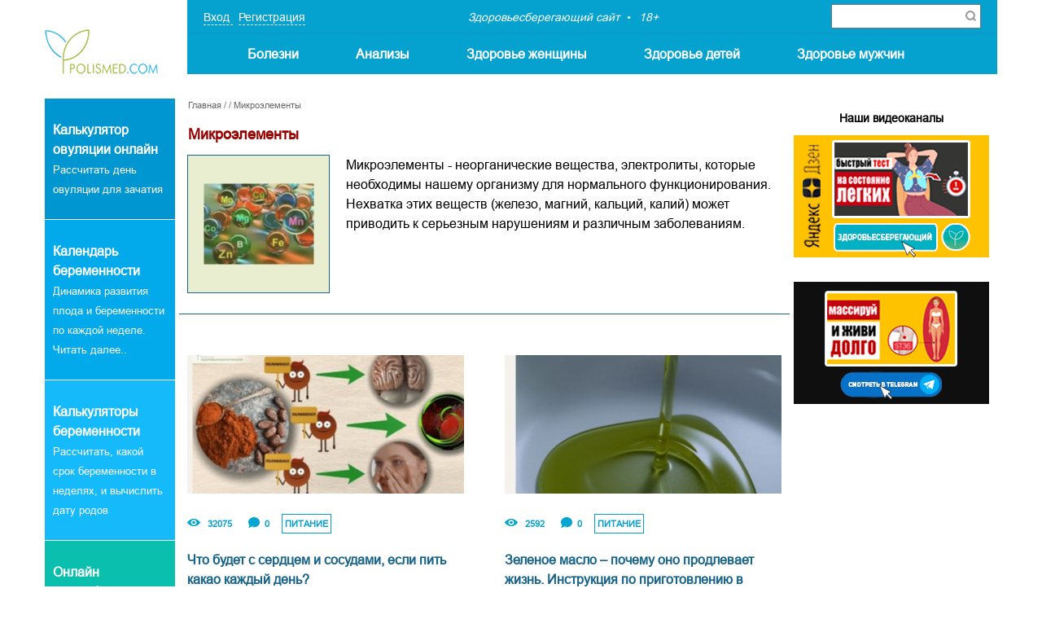

--- FILE ---
content_type: text/html; charset=UTF-8
request_url: https://www.polismed.com/subject-mikroehlementy.html
body_size: 7719
content:



<!DOCTYPE html>


<html>

<head>

	<meta name="viewport" content="width=device-width, initial-scale=1">

	<meta http-equiv="Content-Type" content="text/html; charset=utf-8">

	<meta name="description" content="Расшифровки анализов Он-лайн, Атлас симптомов и болезней - поиск причины болезни по симптомам, Калькулятора массы тела - расчет идеального веса, определение степени ожирения, подробные статьи, ответы на вопросы.  Микроэлементы">

	<meta name="keywords" content="polismed.com , микроэлементы">

	<meta name="format-detection" content="telephone=no">

	<meta http-equiv="X-UA-Compatible" content="IE=edge">

	<title>Микроэлементы :: Polismed.com</title>


	<meta property="og:locale" content="ru_RU"/>

	<meta property="og:type" content="website"/>

	<meta property="og:title" content="Микроэлементы :: Polismed.com"/>

	
	<meta property="og:image" content="https://www.polismed.com/img/icons/polismed-share-logo.png"/>

	<meta property="og:width" content="250"/>

	<meta property="og:height" content="250"/>

	
	<meta property="og:description" content="Расшифровки анализов Он-лайн, Атлас симптомов и болезней - поиск причины болезни по симптомам, Калькулятора массы тела - расчет идеального веса, определение степени ожирения, подробные статьи, ответы на вопросы.  Микроэлементы"/>

	<meta property="og:url" content="https://www.polismed.com/subject-mikroehlementy.html"/>

	<meta property="og:site_name" content="Здоровьесберегающий сайт"/>

	<meta name="twitter:card" content="summary"/>

	<meta name="twitter:description" content="Расшифровки анализов Он-лайн, Атлас симптомов и болезней - поиск причины болезни по симптомам, Калькулятора массы тела - расчет идеального веса, определение степени ожирения, подробные статьи, ответы на вопросы.  Микроэлементы"/>

	<meta name="twitter:title" content="Микроэлементы :: Polismed.com"/>

	<meta name="twitter:site" content="@url"/>

	
	<meta name="twitter:image" content="https://www.polismed.com/img/icons/polismed-share-logo.png"/>

	
		<link rel="canonical" href="https://www.polismed.com/subject-mikroehlementy.html">
	
	<link rel="stylesheet" type="text/css" href="/css/print.css" media="print">

	<link rel="stylesheet" type="text/css" href="/css/main.css?v=21" media="all">

	<link type="text/css" rel="stylesheet" href="/css/jquery.qtip.css">

	<link type="text/css" rel="stylesheet" href="/css/stylePolis.css?v=4">

		<link type="text/css" rel="stylesheet" href="/css/page.css?v=3">
	
	<!-- Yandex.Metrika counter -->
<script type="text/javascript" >
   (function(m,e,t,r,i,k,a){m[i]=m[i]||function(){(m[i].a=m[i].a||[]).push(arguments)};
   m[i].l=1*new Date();k=e.createElement(t),a=e.getElementsByTagName(t)[0],k.async=1,k.src=r,a.parentNode.insertBefore(k,a)})
   (window, document, "script", "https://mc.yandex.ru/metrika/tag.js", "ym");

   ym(88587150, "init", {
        clickmap:true,
        trackLinks:true,
        accurateTrackBounce:true,
        webvisor:true
   });
</script>
<noscript><div><img src="https://mc.yandex.ru/watch/88587150" style="position:absolute; left:-9999px;" alt="" /></div></noscript>
<!-- /Yandex.Metrika counter -->


<!-- Yandex.RTB -->
<script>window.yaContextCb=window.yaContextCb||[]</script>
<script src="https://yandex.ru/ads/system/context.js" async></script>

<link rel="icon" href="https://www.polismed.com/favicon.svg" type="image/x-icon">

	<script type="text/javascript" src="/js/respond.min.js"></script>

	
	<script type="text/javascript" src="/js/jquery-1.6.2.min.js"></script>

	
	<script type="text/javascript" src="/js/general.js?v=7"></script>

	<script type="text/javascript" src="/js/fixedfloating.js?d=2"></script>

	<script type="text/javascript" src="/js/jquery.easing.1.3.js"></script>


	<script type="text/javascript" src="/js/jquery.jcarousel.min.js"></script>

	<script type="text/javascript" src="/js/jquery.autocolumnlist.js"></script>


	<script type='text/javascript' src='/js/jquery.qtip.min.js'></script>


	<script type='text/javascript' src='/js/jquery.form.js'></script>

	<script type='text/javascript' src='/js/jquery.validate.js'></script>

	<script type='text/javascript' src='/js/jquery.metadata.js'></script>

	<script type='text/javascript' src='/js/jquery.livequery.min.js'></script>

	<script type='text/javascript' src='/js/jquery.loader-min.js'></script>


	

	<script>

		var $lang = "ru";
		var $label_sh_rec = "Показать запись";
		var $label_hid_rec = "Свернуть запись";
		var $label_au_onlyimages = "Только изображения!";
		var $label_au_uploading = "Загружается...";
		var $label_au_uploaddone = "Фото загружено";
		var $label_au_uploaderror = "Ошибка сервера";
		var $label_img_name = "введите название";
		var $label_move_records = "Внимание! Вы хотите переместить записи!";
		var $label_del_records = "Внимание! Вы хотите удалить записи!";
		var $label_del_dirs = "Внимание! Вы хотите удалить папки!";
		var $labelopennote = "Доступ открыт";
		var $labelclosednote = "Доступ закрыт";
		var $labelopendir = "В открытом доступе";
		var $labelcloseddir = "В закрытом доступе";
		var $labelchooserecordformove = "Пожалуйста, выберите записи для перемещения.";
		var $labelchoosetwoanaliz = "Для сравнения необходимо выбрать хотя-бы 2 анализа ";
		var $global_subject_alias = "";
		var $menu_alias = "subject";
		var $subject_alias = "mikroehlementy";

		
		jQuery(document).ready(function ($) {
			$(".login-tabs").click(function (e) {
				e.stopPropagation();
				$(".login-tabs").removeClass("login-tabs-a");
				$(this).addClass("login-tabs-a");
				if ($(this).attr("id") == "regtitletab") {
					$("#vhodtext").hide();
					$(".s56").hide();
					$("#regtext").show();
				} else {
					$("#regtext").hide();
					$("#vhodtext").show();
					$(".s56").show();
				}
			});
			// buttons
			if (!$.browser.msie) {
				$(".button_link, .btn_submit, .baner_link").hover(function () {
					$(this).stop().animate({"opacity": 0.85});
				}, function () {
					$(this).stop().animate({"opacity": 1});
				});
			}
			;
		});

		
	</script>


	<link rel="stylesheet" type="text/css" href="/images/skins/tango/skin.css"/>

	<link rel="shortcut icon" type="image/x-icon" href="/favicon.ico"/>

	<link rel="apple-touch-icon-precomposed" href="/custom_icon.png"/>

	
</head>

<body>



<!-- Yandex.RTB R-A-141067-28 -->
<script>
window.yaContextCb.push(() => {
    Ya.Context.AdvManager.render({
        "blockId": "R-A-141067-28",
        "type": "floorAd",
        "platform": "touch"
    })
})
</script>






<div class="bn1-zone">

	
</div>



<div class="containerPolis menu">

	<div class="menuLeft">

		<a href="/">

			<div class="logo"></div>

		</a>

	</div>


	<div class="menuRight">

		<div class="menuTop">


			
			<div class="reg" onclick="openFlyLoginForm()">

				<a>

					Вход
				</a>

				<a>

					Регистрация
				</a>

			</div>

			

			<div class="text">

				<span class="point">Здоровьесберегающий сайт</span>

				<span>18+</span>

			</div>


			<div class="search">

				<!--<form class="inputSearch" action="/search.html" method="get" id="cse-search-box">

					<input type="text" class="s84" name="q" placeholder="Поиск по сайту..."

							value=""

							onclick="if($(this).val()==''){$(this).val('')
									}"

							onblur="if($(this).val()==''){$(this).val('')
}">

					<input type="image" class="btnSearch" src="/img/zoom.png"/>

-->
					<div class="ya-site-form ya-site-form_inited_no"
							data-bem="{&quot;action&quot;:&quot;/search.html&quot;,&quot;arrow&quot;:false,&quot;bg&quot;:&quot;transparent&quot;,&quot;fontsize&quot;:12,&quot;fg&quot;:&quot;#000000&quot;,&quot;language&quot;:&quot;ru&quot;,&quot;logo&quot;:&quot;rb&quot;,&quot;publicname&quot;:&quot;Поиск по сайту&quot;,&quot;suggest&quot;:true,&quot;target&quot;:&quot;_blank&quot;,&quot;tld&quot;:&quot;ru&quot;,&quot;type&quot;:2,&quot;usebigdictionary&quot;:true,&quot;searchid&quot;:2460828,&quot;input_fg&quot;:&quot;#000000&quot;,&quot;input_bg&quot;:&quot;#ffffff&quot;,&quot;input_fontStyle&quot;:&quot;normal&quot;,&quot;input_fontWeight&quot;:&quot;normal&quot;,&quot;input_placeholder&quot;:null,&quot;input_placeholderColor&quot;:&quot;#000000&quot;,&quot;input_borderColor&quot;:&quot;#7f9db9&quot;}">
						<form action="/search.html" method="get" accept-charset="utf-8" class="rel">
							<input type="hidden" name="searchid" value="2460828"/>
							<input type="hidden" name="l10n" value="ru"/>
							<input type="hidden" name="reqenc" value=""/>
							<input type="search" name="text" value=""/>
							<button type="submit"  class="btnSearch" value="Найти"/>
							<img src="/img/zoom.png" alt="">
							</button>
						</form>
					</div>



				
			</div>


			<div class="menu-trigger second">

				<span class="line line-1"></span>

				<span class="line line-2"></span>

				<span class="line line-3"></span>

			</div>


			<div class="btnTriger"></div>

		</div>


		<div class="menuBottom">

			<ul class="mobileMenu">

				
				<li class="hasSubMenu">

					<a href="/category-bolezni.html"

					>Болезни</a>

					<div class="arrow"></div>

					<ul class="submenu">

						
						<li>
							<a href="/category-simptomy.html">Симптомы</a>
						</li>

						
						<li>
							<a href="/category-diagnostika.html">Диагностика</a>
						</li>

						
						<li>
							<a href="/category-lechenie.html">Лечение</a>
						</li>

						
					</ul>

				</li>

				
				<li class="hasSubMenu">

					<a href="/category-Analizi.html"

					>Анализы</a>

					<div class="arrow"></div>

					<ul class="submenu">

						
						<li>
							<a href="/category-rasshifrovka-analizov.html">Онлайн-расшифровка</a>
						</li>

						
						<li>
							<a href="/category-lekarstva.html">Лекарства</a>
						</li>

						
						<li>
							<a href="/category-najjti-vracha.html">Найти врача</a>
						</li>

						
					</ul>

				</li>

				
				<li class="hasSubMenu">

					<a href="/category-zdorov-e-zhenshhiny.html"

					>Здоровье женщины</a>

					<div class="arrow"></div>

					<ul class="submenu">

						
						<li>
							<a href="/category-krasota.html">Красота</a>
						</li>

						
						<li>
							<a href="/category-beremennost-i-rody.html">Беременность и роды</a>
						</li>

						
						<li>
							<a href="/category-stomatologija.html">Стоматология</a>
						</li>

						
					</ul>

				</li>

				
				<li class="hasSubMenu">

					<a href="/category-zdorov-e-detejj.html"

					>Здоровье детей</a>

					<div class="arrow"></div>

					<ul class="submenu">

						
						<li>
							<a href="/subject-novosti-mediciny.html">Новости медицины</a>
						</li>

						
						<li>
							<a href="/terms.html">Медицинские термины</a>
						</li>

						
						<li>
							<a href="/subject-venericheskie-zabolevanija.html">Венерические болезни</a>
						</li>

						
					</ul>

				</li>

				
				<li class="hasSubMenu">

					<a href="/category-zdorov-e-muzhchin.html"

					>Здоровье мужчин</a>

					<div class="arrow"></div>

					<ul class="submenu">

						
						<li>
							<a href="/category-diety-pri-boleznjakh.html">Диеты при болезнях</a>
						</li>

						
						<li>
							<a href="/category-pervaja-pomoshh.html">Первая помощь</a>
						</li>

						
						<li>
							<a href="/subject-o-proekte.html">Контакты</a>
						</li>

						
					</ul>

				</li>

				
			</ul>

		</div>

	</div>

</div>



<!--body-->

<div class="container2">

	
	<div class="inner">

		<div class="leftBlock">

			
      <div class="promo-block"

      style="background: #0096d1; background: -moz-linear-gradient(left, #0096d1, #0096d1); background: -webkit-linear-gradient(left, #0096d1, #0096d1); background: -o-linear-gradient(left, #0096d1, #0096d1); background: linear-gradient(left, #0096d1, #0096d1);">

      <p>
	<a href="/ovulation.html"><strong><span style="font-size:16px;"><span style="color: rgb(255, 255, 255);">Калькулятор овуляции онлайн</span></span></strong><br />
	<span style="color:#ffffff;">Рассчитать день овуляции для зачатия</span></a></p>

    </div>

  
      <div class="promo-block"

      style="background: #02aaec; background: -moz-linear-gradient(left, #02aaec, #02aaec); background: -webkit-linear-gradient(left, #02aaec, #02aaec); background: -o-linear-gradient(left, #02aaec, #02aaec); background: linear-gradient(left, #02aaec, #02aaec);">

      <p>
	<a href="/subject-kalendar-beremennosti.html"><strong><span style="font-size:16px;"><span style="color: rgb(255, 255, 255);">Календарь беременности</span></span></strong><br />
	<span style="color:#ffffff;">Динамика развития плода и беременности по каждой неделе. Читать далее..</span></a></p>

    </div>

  
      <div class="promo-block"

      style="background: #15bafb; background: -moz-linear-gradient(left, #15bafb, #15bafb); background: -webkit-linear-gradient(left, #15bafb, #15bafb); background: -o-linear-gradient(left, #15bafb, #15bafb); background: linear-gradient(left, #15bafb, #15bafb);">

      <p>
	<a href="/calculator-1.html"><span style="font-size:16px;"><strong><span style="color: rgb(255, 255, 255);">Калькуляторы беременности</span></strong></span><br />
	<span style="color:#ffffff;">Рассчитать, какой срок беременности в неделях, и вычислить дату родов</span></a></p>

    </div>

  
      <div class="promo-block"

      style="background: #0bbfae; background: -moz-linear-gradient(left, #0bbfae, #0bbfae); background: -webkit-linear-gradient(left, #0bbfae, #0bbfae); background: -o-linear-gradient(left, #0bbfae, #0bbfae); background: linear-gradient(left, #0bbfae, #0bbfae);">

      <p>
	<a href="/category-rasshifrovka-analizov.html"><span style="font-size:16px;"><span style="color: rgb(255, 255, 255);"><strong>Онлайн расшифровка</strong></span></span><br />
	<span style="color:#ffffff;">Расшифровка Вашего анализа online</span></a></p>

    </div>

  
    <div align="center">

      
    </div>

  
		</div>

		<div class="contentBlock">

			<div class="nav">

				<a href="/">Главная</a>
				 / <a href="/category-.html"></a> / <a href="/subject-mikroehlementy.html">Микроэлементы</a>
			</div>

			<h1>Микроэлементы</h1>


			
           <div class="oneItem">

             
              <div class="simptom">

                <a href="/subject-mikroehlementy.html">

                  <div class="itemBlock">

                    <img src="/upfiles/subject/988769001328816340.jpeg" alt="Микроэлементы" title="Микроэлементы">

                    <div class="blur"></div>

                  </div>

                </a>

              </div>

            
            <div class="descriptionSimptom">

             Микроэлементы - неорганические вещества, электролиты, которые необходимы нашему организму для нормального функционирования. Нехватка этих веществ (железо, магний, кальций, калий) может приводить к серьезным нарушениям и различным заболеваниям.
           </div>

         </div>

         <div class="clear"></div>



       


      <div class="newsItems">

        
  <a href="/articles-pit-kakao-kazhdyjj-den.html">

    <div class="block">

      <div class="imageBlock">

        <img src="/upfiles/articles/m397x193/28/857723001669805740.jpg">

        <div class="bg"></div>

      </div>

      <div class="contentNews">

        <div class="statisticNews">

          <div class="watch">32075</div>

          <div class="comment">0</div>

          <div class="category">Питание</div>

        </div>

        <div class="titleNews">Что будет с сердцем и сосудами, если пить какао каждый день?</div>

      </div>

    </div>

  </a>

  
  <a href="/articles-zelenoe-maslo.html">

    <div class="block">

      <div class="imageBlock">

        <img src="/upfiles/articles/m397x193/28/303128001668430794.jpg">

        <div class="bg"></div>

      </div>

      <div class="contentNews">

        <div class="statisticNews">

          <div class="watch">2592</div>

          <div class="comment">0</div>

          <div class="category">Питание</div>

        </div>

        <div class="titleNews">Зеленое масло – почему оно продлевает жизнь. Инструкция по приготовлению в домашних условиях</div>

      </div>

    </div>

  </a>

  
      </div>



    <div class="paginator s1"><ul><div class="clear"></div></ul></div>
    <div class="archives">

      <span>Архивы:</span>

      <ul>

        
          <li><a href="/archive-2025.html">2025</a></li>

        
          <li><a href="/archive-2024.html">2024</a></li>

        
          <li><a href="/archive-2023.html">2023</a></li>

        
          <li><a href="/archive-2022.html">2022</a></li>

        
          <li><a href="/archive-2021.html">2021</a></li>

        
          <li><a href="/archive-2020.html">2020</a></li>

        
          <li><a href="/archive-2019.html">2019</a></li>

        
          <li><a href="/archive-2018.html">2018</a></li>

        
          <li><a href="/archive-2017.html">2017</a></li>

        
          <li><a href="/archive-2016.html">2016</a></li>

        
          <li><a href="/archive-2015.html">2015</a></li>

        
          <li><a href="/archive-2014.html">2014</a></li>

        
          <li><a href="/archive-2013.html">2013</a></li>

        
          <li><a href="/archive-2012.html">2012</a></li>

        
          <li><a href="/archive-2011.html">2011</a></li>

        
      </ul>

    </div>

    

		</div>

		<div class="rightBlock">

			
    <center><h3 style="font-size:14px; font-weight:bold; margin-bottom:10px;">Наши видеоканалы</h3>
<a href="https://zen.yandex.ru/polismedcom" target="_blank"><img src="/images/dzen.jpg" border="0" width="240"></a><br><br>
<a href="https://t.me/polismed_com" target="_blank"><img src="/images/telegram.jpg" border="0" width="240"></a></center>
  
  <div class="fixed_wrapper">

    <div id="fixed_right" class="mr12">

      




      <!-- Yandex.RTB R-A-141067-14 -->
<div id="yandex_rtb_R-A-141067-14"></div>
<script>
window.yaContextCb.push(() => {
    Ya.Context.AdvManager.render({
        "blockId": "R-A-141067-14",
        "renderTo": "yandex_rtb_R-A-141067-14"
    })
})
</script>


          </div>

        </div>

        
		</div>

	</div>

	

</div>

<!--body-->



<!-- cookie message -->


<div class="cookie__message">

	<div class="container2">

		<p>Ваши <a href="/articles-policy.html">персональные данные</a>, а также файлы cookie используются на нашем сайте в целях его функционирования. Если вы не согласны с этим фактом - вам следует немедленно покинуть его. Если вы продолжите пользоваться сайтом, это значит, что вы согласились на обработку Ваших персональных данных.</p>

		<div class="close_cookie__message">

			<span></span>

		</div>
		
	</div>

</div>


<!-- cookie message -->


<!--footer-->

<div class="footerPolis" id="footer">

	<div class="containerPolis">

		<div class="item">


			
			<div class="col">

				<a href="/category-bolezni.html">Болезни
				</a>


				
				<ul>

					
					<li>

						<a href="/category-simptomy.html">

							Симптомы
						</a>

					</li>


					
					<li>

						<a href="/category-diagnostika.html">

							Диагностика
						</a>

					</li>


					
					<li>

						<a href="/category-lechenie.html">

							Лечение
						</a>

					</li>


					
				</ul>

				
			</div>

			
			<div class="col">

				<a href="/category-Analizi.html">Анализы
				</a>


				
				<ul>

					
					<li>

						<a href="/category-rasshifrovka-analizov.html">

							Онлайн-расшифровка
						</a>

					</li>


					
					<li>

						<a href="/category-lekarstva.html">

							Лекарства
						</a>

					</li>


					
					<li>

						<a href="/category-najjti-vracha.html">

							Найти врача
						</a>

					</li>


					
				</ul>

				
			</div>

			
			<div class="col">

				<a href="/category-zdorov-e-zhenshhiny.html">Здоровье женщины
				</a>


				
				<ul>

					
					<li>

						<a href="/category-krasota.html">

							Красота
						</a>

					</li>


					
					<li>

						<a href="/category-beremennost-i-rody.html">

							Беременность и роды
						</a>

					</li>


					
					<li>

						<a href="/category-stomatologija.html">

							Стоматология
						</a>

					</li>


					
				</ul>

				
			</div>

			
			<div class="col">

				<a href="/category-zdorov-e-detejj.html">Здоровье детей
				</a>


				
				<ul>

					
					<li>

						<a href="/subject-novosti-mediciny.html">

							Новости медицины
						</a>

					</li>


					
					<li>

						<a href="/terms.html">

							Медицинские термины
						</a>

					</li>


					
					<li>

						<a href="/subject-venericheskie-zabolevanija.html">

							Венерические болезни
						</a>

					</li>


					
				</ul>

				
			</div>

			
			<div class="col">

				<a href="/category-zdorov-e-muzhchin.html">Здоровье мужчин
				</a>


				
				<ul>

					
					<li>

						<a href="/category-diety-pri-boleznjakh.html">

							Диеты при болезнях
						</a>

					</li>


					
					<li>

						<a href="/category-pervaja-pomoshh.html">

							Первая помощь
						</a>

					</li>


					
					<li>

						<a href="/subject-o-proekte.html">

							Контакты
						</a>

					</li>


					
				</ul>

				
			</div>

			
		</div>


		<div class="logoFooter">

			<span class="offset_bottom_40">По всем возникшим вопросам, связанным с функционированием сайта, Вы можете связаться по E-mail: Адрес электронной почты Редакции: polismedcom@gmail.com</span>

			<span><span style="padding-bottom:10px;"><strong>ВНИМАНИЕ!</strong> Информация данного сайта может быть использована лишь в качестве справочной или познавательной.  Текст статей не является руководством по лечению и диагностике заболеваний, а несет в себе лишь познавательную информацию. Эта информация не может быть использована в качестве научного материала, руководства по диагностике и лечению заболеваний - это прерогатива специализированных учреждений, не представленных на данном интернет ресурсе.   </span>
</span>

			<a href="/">

				<div class="logoF"></div>

			</a>

			<div class="age_restriction">

				<p>18+</p>

			</div>

		</div>


		<div class="copyright">

			<div>

				<span>

					© 2011-2026 <a href="/">Polismed.com</a> Все права защищены. <br />Копирование информации без гиперссылки на источник запрещено.



				</span>

			</div>

			<div class="copyright__links">

				<a href="https://www.polismed.com/articles-policy.html">Политика Конфиденциальности</a>

				<a href="https://www.polismed.com/articles-privacy.html">Пользовательский Договор</a>

			</div>

			<div class="webIt">

				<span>Разработка сайтов</span>

				<div class="logoWeb"></div>

			</div>

		</div>

	</div>

	<div class="wrapperForm">

		<form method="/actions/sendorphus/" class="formError" method="post">

			<input id="hid" type="hidden" name="action" value="sendorphus">

			<div class="close"></div>

			<p><strong>Орфографическая ошибка в тексте:</strong></p>

			<div class="gramaticalError"></div>

			<p><strong>Адрес страницы </strong></p>

			<div class="addressPage">
				<a href=""></a>
			</div>

			<p><strong>Комментарий для автора (необязательно):</strong></p>

			<input id="comment" placeholder="Ваш комментарий"/>

			<div class="success_feedback">Ваше замечание отправлено на рассмотрение</div>

			<button class="sendFormError" type="submit">send</button>

		</form>

	</div>

</div>

<!--footer-->



<div class="fly-login" id="fly-login">

	<div class="fs12 s54 text-content">


		<div class="cl" id="vhodregtabs">

			<h2 class="login-tabs login-tabs-a" id="regtitletab">Регистрация</h2>

			<h2 class="login-tabs" id="vhodtitletab">Вход в профиль</h2>

		</div>


		<div class="formReg">

			<div class="s55 active">

				<h2 class="fs18" id="regtitle">Регистрация временно закрыта</h2>

				
			</div>

			<div class="s56">

				<h2 class="fs18" id="vhodtitle">Вход в профиль</h2>

				<div id="vhodtext">

					<p>Войдите при помощи профиля в социальной сети или ранее зарегистрированного профиля на сайте</p>
					<div class="socnet">
						
						<form action="/actions/forgotpassword/" method="post" id="restorepwdform"

								class="dbn validatorform">

							<div class="mr19">Ваша эл. почта</div>

							<div class="posrel">

								<input type="text" name="email"

										class="inp2 inp2-w2 {validate:{required:true, email:true, messages:{required:'Это поле обязательно!<em></em>', email:'Введите правильный email!<em></em>'}}}">

							</div>


							<div class="mr19">

								<div class="f-l">Проверочный код</div>

								<div class="f-r cl6 curp"

										onclick="$('#loginform').show();$('#restorepwdform').hide()">Вернуться к логину</div>

							</div>

							<div class="clear"></div>

							<div class="cl">

								<div class="f-l posrel">
									<div class="g-recaptcha" data-sitekey="6LdGxz0UAAAAAIiW8ZiFwT9LYo9U3w2NW4UZSUCI"></div>

									<script src='https://www.google.com/recaptcha/api.js?hl=ru'></script>

								</div>

								
							</div>

							<input type="submit" value="Восстановить"

									class="btn_submit btn_submit1 mr1">


						</form>


						<form id="loginform" action="/actions/login/" method="post" class="validatorform">

							<div class="mr19">Ваша эл. почта</div>

							<div class="posrel">

								<input type="text" name="email"

										class="inp2 inp2-w2 {validate:{required:true, email:true, messages:{required:'Это поле обязательно!<em></em>', email:'Введите правильный email!<em></em>'}}}">

							</div>


							<div class="mr19 w2">

								<div class="f-l">Пароль</div>

								<div class="f-r cl6 curp" onclick="$('#loginform').hide();$('#restorepwdform').show()">

									Я забыл пароль
								</div>

							</div>

							<div class="clear"></div>

							<div class="posrel cl">

								<input type="password" name="password"

										class="inp2 inp2-w2 {validate:{required:true, minlength:5, messages:{required:'Это поле обязательно!<em></em>', minlength:'Минимум 5 символов!<em></em>'}}}">

							</div>


							<input type="submit" value="Войти"

									class="btn_submit btn_submit1 mr1">

						</form>


					</div>

				</div>

			</div>

			<img src=/i/i9.png width="18" height="18" alt="Закрыть"

					class="hideflycontent" id="hideflylogin">

		</div>

	</div>

	

</body>

</html>

--- FILE ---
content_type: text/html; charset=utf-8
request_url: https://www.google.com/recaptcha/api2/anchor?ar=1&k=6LdGxz0UAAAAAIiW8ZiFwT9LYo9U3w2NW4UZSUCI&co=aHR0cHM6Ly93d3cucG9saXNtZWQuY29tOjQ0Mw..&hl=ru&v=PoyoqOPhxBO7pBk68S4YbpHZ&size=normal&anchor-ms=20000&execute-ms=30000&cb=6qy5yrtnayek
body_size: 49651
content:
<!DOCTYPE HTML><html dir="ltr" lang="ru"><head><meta http-equiv="Content-Type" content="text/html; charset=UTF-8">
<meta http-equiv="X-UA-Compatible" content="IE=edge">
<title>reCAPTCHA</title>
<style type="text/css">
/* cyrillic-ext */
@font-face {
  font-family: 'Roboto';
  font-style: normal;
  font-weight: 400;
  font-stretch: 100%;
  src: url(//fonts.gstatic.com/s/roboto/v48/KFO7CnqEu92Fr1ME7kSn66aGLdTylUAMa3GUBHMdazTgWw.woff2) format('woff2');
  unicode-range: U+0460-052F, U+1C80-1C8A, U+20B4, U+2DE0-2DFF, U+A640-A69F, U+FE2E-FE2F;
}
/* cyrillic */
@font-face {
  font-family: 'Roboto';
  font-style: normal;
  font-weight: 400;
  font-stretch: 100%;
  src: url(//fonts.gstatic.com/s/roboto/v48/KFO7CnqEu92Fr1ME7kSn66aGLdTylUAMa3iUBHMdazTgWw.woff2) format('woff2');
  unicode-range: U+0301, U+0400-045F, U+0490-0491, U+04B0-04B1, U+2116;
}
/* greek-ext */
@font-face {
  font-family: 'Roboto';
  font-style: normal;
  font-weight: 400;
  font-stretch: 100%;
  src: url(//fonts.gstatic.com/s/roboto/v48/KFO7CnqEu92Fr1ME7kSn66aGLdTylUAMa3CUBHMdazTgWw.woff2) format('woff2');
  unicode-range: U+1F00-1FFF;
}
/* greek */
@font-face {
  font-family: 'Roboto';
  font-style: normal;
  font-weight: 400;
  font-stretch: 100%;
  src: url(//fonts.gstatic.com/s/roboto/v48/KFO7CnqEu92Fr1ME7kSn66aGLdTylUAMa3-UBHMdazTgWw.woff2) format('woff2');
  unicode-range: U+0370-0377, U+037A-037F, U+0384-038A, U+038C, U+038E-03A1, U+03A3-03FF;
}
/* math */
@font-face {
  font-family: 'Roboto';
  font-style: normal;
  font-weight: 400;
  font-stretch: 100%;
  src: url(//fonts.gstatic.com/s/roboto/v48/KFO7CnqEu92Fr1ME7kSn66aGLdTylUAMawCUBHMdazTgWw.woff2) format('woff2');
  unicode-range: U+0302-0303, U+0305, U+0307-0308, U+0310, U+0312, U+0315, U+031A, U+0326-0327, U+032C, U+032F-0330, U+0332-0333, U+0338, U+033A, U+0346, U+034D, U+0391-03A1, U+03A3-03A9, U+03B1-03C9, U+03D1, U+03D5-03D6, U+03F0-03F1, U+03F4-03F5, U+2016-2017, U+2034-2038, U+203C, U+2040, U+2043, U+2047, U+2050, U+2057, U+205F, U+2070-2071, U+2074-208E, U+2090-209C, U+20D0-20DC, U+20E1, U+20E5-20EF, U+2100-2112, U+2114-2115, U+2117-2121, U+2123-214F, U+2190, U+2192, U+2194-21AE, U+21B0-21E5, U+21F1-21F2, U+21F4-2211, U+2213-2214, U+2216-22FF, U+2308-230B, U+2310, U+2319, U+231C-2321, U+2336-237A, U+237C, U+2395, U+239B-23B7, U+23D0, U+23DC-23E1, U+2474-2475, U+25AF, U+25B3, U+25B7, U+25BD, U+25C1, U+25CA, U+25CC, U+25FB, U+266D-266F, U+27C0-27FF, U+2900-2AFF, U+2B0E-2B11, U+2B30-2B4C, U+2BFE, U+3030, U+FF5B, U+FF5D, U+1D400-1D7FF, U+1EE00-1EEFF;
}
/* symbols */
@font-face {
  font-family: 'Roboto';
  font-style: normal;
  font-weight: 400;
  font-stretch: 100%;
  src: url(//fonts.gstatic.com/s/roboto/v48/KFO7CnqEu92Fr1ME7kSn66aGLdTylUAMaxKUBHMdazTgWw.woff2) format('woff2');
  unicode-range: U+0001-000C, U+000E-001F, U+007F-009F, U+20DD-20E0, U+20E2-20E4, U+2150-218F, U+2190, U+2192, U+2194-2199, U+21AF, U+21E6-21F0, U+21F3, U+2218-2219, U+2299, U+22C4-22C6, U+2300-243F, U+2440-244A, U+2460-24FF, U+25A0-27BF, U+2800-28FF, U+2921-2922, U+2981, U+29BF, U+29EB, U+2B00-2BFF, U+4DC0-4DFF, U+FFF9-FFFB, U+10140-1018E, U+10190-1019C, U+101A0, U+101D0-101FD, U+102E0-102FB, U+10E60-10E7E, U+1D2C0-1D2D3, U+1D2E0-1D37F, U+1F000-1F0FF, U+1F100-1F1AD, U+1F1E6-1F1FF, U+1F30D-1F30F, U+1F315, U+1F31C, U+1F31E, U+1F320-1F32C, U+1F336, U+1F378, U+1F37D, U+1F382, U+1F393-1F39F, U+1F3A7-1F3A8, U+1F3AC-1F3AF, U+1F3C2, U+1F3C4-1F3C6, U+1F3CA-1F3CE, U+1F3D4-1F3E0, U+1F3ED, U+1F3F1-1F3F3, U+1F3F5-1F3F7, U+1F408, U+1F415, U+1F41F, U+1F426, U+1F43F, U+1F441-1F442, U+1F444, U+1F446-1F449, U+1F44C-1F44E, U+1F453, U+1F46A, U+1F47D, U+1F4A3, U+1F4B0, U+1F4B3, U+1F4B9, U+1F4BB, U+1F4BF, U+1F4C8-1F4CB, U+1F4D6, U+1F4DA, U+1F4DF, U+1F4E3-1F4E6, U+1F4EA-1F4ED, U+1F4F7, U+1F4F9-1F4FB, U+1F4FD-1F4FE, U+1F503, U+1F507-1F50B, U+1F50D, U+1F512-1F513, U+1F53E-1F54A, U+1F54F-1F5FA, U+1F610, U+1F650-1F67F, U+1F687, U+1F68D, U+1F691, U+1F694, U+1F698, U+1F6AD, U+1F6B2, U+1F6B9-1F6BA, U+1F6BC, U+1F6C6-1F6CF, U+1F6D3-1F6D7, U+1F6E0-1F6EA, U+1F6F0-1F6F3, U+1F6F7-1F6FC, U+1F700-1F7FF, U+1F800-1F80B, U+1F810-1F847, U+1F850-1F859, U+1F860-1F887, U+1F890-1F8AD, U+1F8B0-1F8BB, U+1F8C0-1F8C1, U+1F900-1F90B, U+1F93B, U+1F946, U+1F984, U+1F996, U+1F9E9, U+1FA00-1FA6F, U+1FA70-1FA7C, U+1FA80-1FA89, U+1FA8F-1FAC6, U+1FACE-1FADC, U+1FADF-1FAE9, U+1FAF0-1FAF8, U+1FB00-1FBFF;
}
/* vietnamese */
@font-face {
  font-family: 'Roboto';
  font-style: normal;
  font-weight: 400;
  font-stretch: 100%;
  src: url(//fonts.gstatic.com/s/roboto/v48/KFO7CnqEu92Fr1ME7kSn66aGLdTylUAMa3OUBHMdazTgWw.woff2) format('woff2');
  unicode-range: U+0102-0103, U+0110-0111, U+0128-0129, U+0168-0169, U+01A0-01A1, U+01AF-01B0, U+0300-0301, U+0303-0304, U+0308-0309, U+0323, U+0329, U+1EA0-1EF9, U+20AB;
}
/* latin-ext */
@font-face {
  font-family: 'Roboto';
  font-style: normal;
  font-weight: 400;
  font-stretch: 100%;
  src: url(//fonts.gstatic.com/s/roboto/v48/KFO7CnqEu92Fr1ME7kSn66aGLdTylUAMa3KUBHMdazTgWw.woff2) format('woff2');
  unicode-range: U+0100-02BA, U+02BD-02C5, U+02C7-02CC, U+02CE-02D7, U+02DD-02FF, U+0304, U+0308, U+0329, U+1D00-1DBF, U+1E00-1E9F, U+1EF2-1EFF, U+2020, U+20A0-20AB, U+20AD-20C0, U+2113, U+2C60-2C7F, U+A720-A7FF;
}
/* latin */
@font-face {
  font-family: 'Roboto';
  font-style: normal;
  font-weight: 400;
  font-stretch: 100%;
  src: url(//fonts.gstatic.com/s/roboto/v48/KFO7CnqEu92Fr1ME7kSn66aGLdTylUAMa3yUBHMdazQ.woff2) format('woff2');
  unicode-range: U+0000-00FF, U+0131, U+0152-0153, U+02BB-02BC, U+02C6, U+02DA, U+02DC, U+0304, U+0308, U+0329, U+2000-206F, U+20AC, U+2122, U+2191, U+2193, U+2212, U+2215, U+FEFF, U+FFFD;
}
/* cyrillic-ext */
@font-face {
  font-family: 'Roboto';
  font-style: normal;
  font-weight: 500;
  font-stretch: 100%;
  src: url(//fonts.gstatic.com/s/roboto/v48/KFO7CnqEu92Fr1ME7kSn66aGLdTylUAMa3GUBHMdazTgWw.woff2) format('woff2');
  unicode-range: U+0460-052F, U+1C80-1C8A, U+20B4, U+2DE0-2DFF, U+A640-A69F, U+FE2E-FE2F;
}
/* cyrillic */
@font-face {
  font-family: 'Roboto';
  font-style: normal;
  font-weight: 500;
  font-stretch: 100%;
  src: url(//fonts.gstatic.com/s/roboto/v48/KFO7CnqEu92Fr1ME7kSn66aGLdTylUAMa3iUBHMdazTgWw.woff2) format('woff2');
  unicode-range: U+0301, U+0400-045F, U+0490-0491, U+04B0-04B1, U+2116;
}
/* greek-ext */
@font-face {
  font-family: 'Roboto';
  font-style: normal;
  font-weight: 500;
  font-stretch: 100%;
  src: url(//fonts.gstatic.com/s/roboto/v48/KFO7CnqEu92Fr1ME7kSn66aGLdTylUAMa3CUBHMdazTgWw.woff2) format('woff2');
  unicode-range: U+1F00-1FFF;
}
/* greek */
@font-face {
  font-family: 'Roboto';
  font-style: normal;
  font-weight: 500;
  font-stretch: 100%;
  src: url(//fonts.gstatic.com/s/roboto/v48/KFO7CnqEu92Fr1ME7kSn66aGLdTylUAMa3-UBHMdazTgWw.woff2) format('woff2');
  unicode-range: U+0370-0377, U+037A-037F, U+0384-038A, U+038C, U+038E-03A1, U+03A3-03FF;
}
/* math */
@font-face {
  font-family: 'Roboto';
  font-style: normal;
  font-weight: 500;
  font-stretch: 100%;
  src: url(//fonts.gstatic.com/s/roboto/v48/KFO7CnqEu92Fr1ME7kSn66aGLdTylUAMawCUBHMdazTgWw.woff2) format('woff2');
  unicode-range: U+0302-0303, U+0305, U+0307-0308, U+0310, U+0312, U+0315, U+031A, U+0326-0327, U+032C, U+032F-0330, U+0332-0333, U+0338, U+033A, U+0346, U+034D, U+0391-03A1, U+03A3-03A9, U+03B1-03C9, U+03D1, U+03D5-03D6, U+03F0-03F1, U+03F4-03F5, U+2016-2017, U+2034-2038, U+203C, U+2040, U+2043, U+2047, U+2050, U+2057, U+205F, U+2070-2071, U+2074-208E, U+2090-209C, U+20D0-20DC, U+20E1, U+20E5-20EF, U+2100-2112, U+2114-2115, U+2117-2121, U+2123-214F, U+2190, U+2192, U+2194-21AE, U+21B0-21E5, U+21F1-21F2, U+21F4-2211, U+2213-2214, U+2216-22FF, U+2308-230B, U+2310, U+2319, U+231C-2321, U+2336-237A, U+237C, U+2395, U+239B-23B7, U+23D0, U+23DC-23E1, U+2474-2475, U+25AF, U+25B3, U+25B7, U+25BD, U+25C1, U+25CA, U+25CC, U+25FB, U+266D-266F, U+27C0-27FF, U+2900-2AFF, U+2B0E-2B11, U+2B30-2B4C, U+2BFE, U+3030, U+FF5B, U+FF5D, U+1D400-1D7FF, U+1EE00-1EEFF;
}
/* symbols */
@font-face {
  font-family: 'Roboto';
  font-style: normal;
  font-weight: 500;
  font-stretch: 100%;
  src: url(//fonts.gstatic.com/s/roboto/v48/KFO7CnqEu92Fr1ME7kSn66aGLdTylUAMaxKUBHMdazTgWw.woff2) format('woff2');
  unicode-range: U+0001-000C, U+000E-001F, U+007F-009F, U+20DD-20E0, U+20E2-20E4, U+2150-218F, U+2190, U+2192, U+2194-2199, U+21AF, U+21E6-21F0, U+21F3, U+2218-2219, U+2299, U+22C4-22C6, U+2300-243F, U+2440-244A, U+2460-24FF, U+25A0-27BF, U+2800-28FF, U+2921-2922, U+2981, U+29BF, U+29EB, U+2B00-2BFF, U+4DC0-4DFF, U+FFF9-FFFB, U+10140-1018E, U+10190-1019C, U+101A0, U+101D0-101FD, U+102E0-102FB, U+10E60-10E7E, U+1D2C0-1D2D3, U+1D2E0-1D37F, U+1F000-1F0FF, U+1F100-1F1AD, U+1F1E6-1F1FF, U+1F30D-1F30F, U+1F315, U+1F31C, U+1F31E, U+1F320-1F32C, U+1F336, U+1F378, U+1F37D, U+1F382, U+1F393-1F39F, U+1F3A7-1F3A8, U+1F3AC-1F3AF, U+1F3C2, U+1F3C4-1F3C6, U+1F3CA-1F3CE, U+1F3D4-1F3E0, U+1F3ED, U+1F3F1-1F3F3, U+1F3F5-1F3F7, U+1F408, U+1F415, U+1F41F, U+1F426, U+1F43F, U+1F441-1F442, U+1F444, U+1F446-1F449, U+1F44C-1F44E, U+1F453, U+1F46A, U+1F47D, U+1F4A3, U+1F4B0, U+1F4B3, U+1F4B9, U+1F4BB, U+1F4BF, U+1F4C8-1F4CB, U+1F4D6, U+1F4DA, U+1F4DF, U+1F4E3-1F4E6, U+1F4EA-1F4ED, U+1F4F7, U+1F4F9-1F4FB, U+1F4FD-1F4FE, U+1F503, U+1F507-1F50B, U+1F50D, U+1F512-1F513, U+1F53E-1F54A, U+1F54F-1F5FA, U+1F610, U+1F650-1F67F, U+1F687, U+1F68D, U+1F691, U+1F694, U+1F698, U+1F6AD, U+1F6B2, U+1F6B9-1F6BA, U+1F6BC, U+1F6C6-1F6CF, U+1F6D3-1F6D7, U+1F6E0-1F6EA, U+1F6F0-1F6F3, U+1F6F7-1F6FC, U+1F700-1F7FF, U+1F800-1F80B, U+1F810-1F847, U+1F850-1F859, U+1F860-1F887, U+1F890-1F8AD, U+1F8B0-1F8BB, U+1F8C0-1F8C1, U+1F900-1F90B, U+1F93B, U+1F946, U+1F984, U+1F996, U+1F9E9, U+1FA00-1FA6F, U+1FA70-1FA7C, U+1FA80-1FA89, U+1FA8F-1FAC6, U+1FACE-1FADC, U+1FADF-1FAE9, U+1FAF0-1FAF8, U+1FB00-1FBFF;
}
/* vietnamese */
@font-face {
  font-family: 'Roboto';
  font-style: normal;
  font-weight: 500;
  font-stretch: 100%;
  src: url(//fonts.gstatic.com/s/roboto/v48/KFO7CnqEu92Fr1ME7kSn66aGLdTylUAMa3OUBHMdazTgWw.woff2) format('woff2');
  unicode-range: U+0102-0103, U+0110-0111, U+0128-0129, U+0168-0169, U+01A0-01A1, U+01AF-01B0, U+0300-0301, U+0303-0304, U+0308-0309, U+0323, U+0329, U+1EA0-1EF9, U+20AB;
}
/* latin-ext */
@font-face {
  font-family: 'Roboto';
  font-style: normal;
  font-weight: 500;
  font-stretch: 100%;
  src: url(//fonts.gstatic.com/s/roboto/v48/KFO7CnqEu92Fr1ME7kSn66aGLdTylUAMa3KUBHMdazTgWw.woff2) format('woff2');
  unicode-range: U+0100-02BA, U+02BD-02C5, U+02C7-02CC, U+02CE-02D7, U+02DD-02FF, U+0304, U+0308, U+0329, U+1D00-1DBF, U+1E00-1E9F, U+1EF2-1EFF, U+2020, U+20A0-20AB, U+20AD-20C0, U+2113, U+2C60-2C7F, U+A720-A7FF;
}
/* latin */
@font-face {
  font-family: 'Roboto';
  font-style: normal;
  font-weight: 500;
  font-stretch: 100%;
  src: url(//fonts.gstatic.com/s/roboto/v48/KFO7CnqEu92Fr1ME7kSn66aGLdTylUAMa3yUBHMdazQ.woff2) format('woff2');
  unicode-range: U+0000-00FF, U+0131, U+0152-0153, U+02BB-02BC, U+02C6, U+02DA, U+02DC, U+0304, U+0308, U+0329, U+2000-206F, U+20AC, U+2122, U+2191, U+2193, U+2212, U+2215, U+FEFF, U+FFFD;
}
/* cyrillic-ext */
@font-face {
  font-family: 'Roboto';
  font-style: normal;
  font-weight: 900;
  font-stretch: 100%;
  src: url(//fonts.gstatic.com/s/roboto/v48/KFO7CnqEu92Fr1ME7kSn66aGLdTylUAMa3GUBHMdazTgWw.woff2) format('woff2');
  unicode-range: U+0460-052F, U+1C80-1C8A, U+20B4, U+2DE0-2DFF, U+A640-A69F, U+FE2E-FE2F;
}
/* cyrillic */
@font-face {
  font-family: 'Roboto';
  font-style: normal;
  font-weight: 900;
  font-stretch: 100%;
  src: url(//fonts.gstatic.com/s/roboto/v48/KFO7CnqEu92Fr1ME7kSn66aGLdTylUAMa3iUBHMdazTgWw.woff2) format('woff2');
  unicode-range: U+0301, U+0400-045F, U+0490-0491, U+04B0-04B1, U+2116;
}
/* greek-ext */
@font-face {
  font-family: 'Roboto';
  font-style: normal;
  font-weight: 900;
  font-stretch: 100%;
  src: url(//fonts.gstatic.com/s/roboto/v48/KFO7CnqEu92Fr1ME7kSn66aGLdTylUAMa3CUBHMdazTgWw.woff2) format('woff2');
  unicode-range: U+1F00-1FFF;
}
/* greek */
@font-face {
  font-family: 'Roboto';
  font-style: normal;
  font-weight: 900;
  font-stretch: 100%;
  src: url(//fonts.gstatic.com/s/roboto/v48/KFO7CnqEu92Fr1ME7kSn66aGLdTylUAMa3-UBHMdazTgWw.woff2) format('woff2');
  unicode-range: U+0370-0377, U+037A-037F, U+0384-038A, U+038C, U+038E-03A1, U+03A3-03FF;
}
/* math */
@font-face {
  font-family: 'Roboto';
  font-style: normal;
  font-weight: 900;
  font-stretch: 100%;
  src: url(//fonts.gstatic.com/s/roboto/v48/KFO7CnqEu92Fr1ME7kSn66aGLdTylUAMawCUBHMdazTgWw.woff2) format('woff2');
  unicode-range: U+0302-0303, U+0305, U+0307-0308, U+0310, U+0312, U+0315, U+031A, U+0326-0327, U+032C, U+032F-0330, U+0332-0333, U+0338, U+033A, U+0346, U+034D, U+0391-03A1, U+03A3-03A9, U+03B1-03C9, U+03D1, U+03D5-03D6, U+03F0-03F1, U+03F4-03F5, U+2016-2017, U+2034-2038, U+203C, U+2040, U+2043, U+2047, U+2050, U+2057, U+205F, U+2070-2071, U+2074-208E, U+2090-209C, U+20D0-20DC, U+20E1, U+20E5-20EF, U+2100-2112, U+2114-2115, U+2117-2121, U+2123-214F, U+2190, U+2192, U+2194-21AE, U+21B0-21E5, U+21F1-21F2, U+21F4-2211, U+2213-2214, U+2216-22FF, U+2308-230B, U+2310, U+2319, U+231C-2321, U+2336-237A, U+237C, U+2395, U+239B-23B7, U+23D0, U+23DC-23E1, U+2474-2475, U+25AF, U+25B3, U+25B7, U+25BD, U+25C1, U+25CA, U+25CC, U+25FB, U+266D-266F, U+27C0-27FF, U+2900-2AFF, U+2B0E-2B11, U+2B30-2B4C, U+2BFE, U+3030, U+FF5B, U+FF5D, U+1D400-1D7FF, U+1EE00-1EEFF;
}
/* symbols */
@font-face {
  font-family: 'Roboto';
  font-style: normal;
  font-weight: 900;
  font-stretch: 100%;
  src: url(//fonts.gstatic.com/s/roboto/v48/KFO7CnqEu92Fr1ME7kSn66aGLdTylUAMaxKUBHMdazTgWw.woff2) format('woff2');
  unicode-range: U+0001-000C, U+000E-001F, U+007F-009F, U+20DD-20E0, U+20E2-20E4, U+2150-218F, U+2190, U+2192, U+2194-2199, U+21AF, U+21E6-21F0, U+21F3, U+2218-2219, U+2299, U+22C4-22C6, U+2300-243F, U+2440-244A, U+2460-24FF, U+25A0-27BF, U+2800-28FF, U+2921-2922, U+2981, U+29BF, U+29EB, U+2B00-2BFF, U+4DC0-4DFF, U+FFF9-FFFB, U+10140-1018E, U+10190-1019C, U+101A0, U+101D0-101FD, U+102E0-102FB, U+10E60-10E7E, U+1D2C0-1D2D3, U+1D2E0-1D37F, U+1F000-1F0FF, U+1F100-1F1AD, U+1F1E6-1F1FF, U+1F30D-1F30F, U+1F315, U+1F31C, U+1F31E, U+1F320-1F32C, U+1F336, U+1F378, U+1F37D, U+1F382, U+1F393-1F39F, U+1F3A7-1F3A8, U+1F3AC-1F3AF, U+1F3C2, U+1F3C4-1F3C6, U+1F3CA-1F3CE, U+1F3D4-1F3E0, U+1F3ED, U+1F3F1-1F3F3, U+1F3F5-1F3F7, U+1F408, U+1F415, U+1F41F, U+1F426, U+1F43F, U+1F441-1F442, U+1F444, U+1F446-1F449, U+1F44C-1F44E, U+1F453, U+1F46A, U+1F47D, U+1F4A3, U+1F4B0, U+1F4B3, U+1F4B9, U+1F4BB, U+1F4BF, U+1F4C8-1F4CB, U+1F4D6, U+1F4DA, U+1F4DF, U+1F4E3-1F4E6, U+1F4EA-1F4ED, U+1F4F7, U+1F4F9-1F4FB, U+1F4FD-1F4FE, U+1F503, U+1F507-1F50B, U+1F50D, U+1F512-1F513, U+1F53E-1F54A, U+1F54F-1F5FA, U+1F610, U+1F650-1F67F, U+1F687, U+1F68D, U+1F691, U+1F694, U+1F698, U+1F6AD, U+1F6B2, U+1F6B9-1F6BA, U+1F6BC, U+1F6C6-1F6CF, U+1F6D3-1F6D7, U+1F6E0-1F6EA, U+1F6F0-1F6F3, U+1F6F7-1F6FC, U+1F700-1F7FF, U+1F800-1F80B, U+1F810-1F847, U+1F850-1F859, U+1F860-1F887, U+1F890-1F8AD, U+1F8B0-1F8BB, U+1F8C0-1F8C1, U+1F900-1F90B, U+1F93B, U+1F946, U+1F984, U+1F996, U+1F9E9, U+1FA00-1FA6F, U+1FA70-1FA7C, U+1FA80-1FA89, U+1FA8F-1FAC6, U+1FACE-1FADC, U+1FADF-1FAE9, U+1FAF0-1FAF8, U+1FB00-1FBFF;
}
/* vietnamese */
@font-face {
  font-family: 'Roboto';
  font-style: normal;
  font-weight: 900;
  font-stretch: 100%;
  src: url(//fonts.gstatic.com/s/roboto/v48/KFO7CnqEu92Fr1ME7kSn66aGLdTylUAMa3OUBHMdazTgWw.woff2) format('woff2');
  unicode-range: U+0102-0103, U+0110-0111, U+0128-0129, U+0168-0169, U+01A0-01A1, U+01AF-01B0, U+0300-0301, U+0303-0304, U+0308-0309, U+0323, U+0329, U+1EA0-1EF9, U+20AB;
}
/* latin-ext */
@font-face {
  font-family: 'Roboto';
  font-style: normal;
  font-weight: 900;
  font-stretch: 100%;
  src: url(//fonts.gstatic.com/s/roboto/v48/KFO7CnqEu92Fr1ME7kSn66aGLdTylUAMa3KUBHMdazTgWw.woff2) format('woff2');
  unicode-range: U+0100-02BA, U+02BD-02C5, U+02C7-02CC, U+02CE-02D7, U+02DD-02FF, U+0304, U+0308, U+0329, U+1D00-1DBF, U+1E00-1E9F, U+1EF2-1EFF, U+2020, U+20A0-20AB, U+20AD-20C0, U+2113, U+2C60-2C7F, U+A720-A7FF;
}
/* latin */
@font-face {
  font-family: 'Roboto';
  font-style: normal;
  font-weight: 900;
  font-stretch: 100%;
  src: url(//fonts.gstatic.com/s/roboto/v48/KFO7CnqEu92Fr1ME7kSn66aGLdTylUAMa3yUBHMdazQ.woff2) format('woff2');
  unicode-range: U+0000-00FF, U+0131, U+0152-0153, U+02BB-02BC, U+02C6, U+02DA, U+02DC, U+0304, U+0308, U+0329, U+2000-206F, U+20AC, U+2122, U+2191, U+2193, U+2212, U+2215, U+FEFF, U+FFFD;
}

</style>
<link rel="stylesheet" type="text/css" href="https://www.gstatic.com/recaptcha/releases/PoyoqOPhxBO7pBk68S4YbpHZ/styles__ltr.css">
<script nonce="tQYfOwYF0zaNgEhdrIgt1g" type="text/javascript">window['__recaptcha_api'] = 'https://www.google.com/recaptcha/api2/';</script>
<script type="text/javascript" src="https://www.gstatic.com/recaptcha/releases/PoyoqOPhxBO7pBk68S4YbpHZ/recaptcha__ru.js" nonce="tQYfOwYF0zaNgEhdrIgt1g">
      
    </script></head>
<body><div id="rc-anchor-alert" class="rc-anchor-alert"></div>
<input type="hidden" id="recaptcha-token" value="[base64]">
<script type="text/javascript" nonce="tQYfOwYF0zaNgEhdrIgt1g">
      recaptcha.anchor.Main.init("[\x22ainput\x22,[\x22bgdata\x22,\x22\x22,\[base64]/[base64]/[base64]/[base64]/cjw8ejpyPj4+eil9Y2F0Y2gobCl7dGhyb3cgbDt9fSxIPWZ1bmN0aW9uKHcsdCx6KXtpZih3PT0xOTR8fHc9PTIwOCl0LnZbd10/dC52W3ddLmNvbmNhdCh6KTp0LnZbd109b2Yoeix0KTtlbHNle2lmKHQuYkImJnchPTMxNylyZXR1cm47dz09NjZ8fHc9PTEyMnx8dz09NDcwfHx3PT00NHx8dz09NDE2fHx3PT0zOTd8fHc9PTQyMXx8dz09Njh8fHc9PTcwfHx3PT0xODQ/[base64]/[base64]/[base64]/bmV3IGRbVl0oSlswXSk6cD09Mj9uZXcgZFtWXShKWzBdLEpbMV0pOnA9PTM/bmV3IGRbVl0oSlswXSxKWzFdLEpbMl0pOnA9PTQ/[base64]/[base64]/[base64]/[base64]\x22,\[base64]\\u003d\\u003d\x22,\x22w7svw4BVDcOuGirComfDhMOmwqY1w50Vw5Mow4ofUhZFA8K/GMKbwpUPCl7DpwnDmcOVQ0MPEsK+P3Zmw4sUw4HDicOqw6nCg8K0BMKHTsOKX3/DvcK2J8Kkw4jCncOSD8OfwqXCl1DDqW/DrQ3Duio5GMKIB8O1cwfDgcKLLGYbw4zCsS7CjmkFwq/DvMKcw7cKwq3CuMOeKcKKNMKhEsOGwrMTOz7CqUlXYg7Ch8OWahEpFcKDwosdwqMlQcOww5pXw71pwrhTVcOZK8K8w7NDbzZuw7JHwoHCucOTYcOjZSHCtMOUw5dHw4XDjcKPYcOtw5PDq8OOwo4+w77CmsO/BEXDl2wzwqPDtMOXZ2JZY8OYC3zDi8Kewqhxw5HDjMOTwqMWwqTDtFN4w7FgwosFwqsaUBTCiWnCunDClFzCv8OIdELCvGVRbsK/eCPCjsOrw5oJDCdhYXlgPMOUw7DCicO8LnjDly4PGlQMYHLCijNLUggFXQUsUcKUPkzDncO3IMKcwqXDjcKsW08+RQDCpMOYdcKAw4/Dtk3DgXnDpcOfwq7Cpz9YOcKZwqfCggXCinfCqsKMwpjDmsOKXmNrMFXDskUbey9EI8OdwprCq3h2Q1ZzQQvCvcKcaMOTfMOWPcKmP8OjwpNqKgXDtMOkHVTDg8KVw5gCOMOVw5d4wojCjHdKwo3DqlU4PsOUbsOdRMOaWlfCkFXDpythwpXDuR/CoGUyFWbDgcK2OcOlWy/DrFRAKcKVwrNsMgnClAZLw5pqw5rCncO5wq15XWzClB/[base64]/H8Kkw5zDq8OkX8Ktw5HChMORO3LDmMKmw5Q5A0LCkzjDvyEiG8OmfHkbw4HCmEjCk8OnNUTCtUFZw6N+wrHCmMKuwoXCpMKZVDjCtnHCiMKqw67CvMOeQMOHw4Y8wpfCuMKBAUI/[base64]/Dm2coB8O2w63Ci8K8w5tKWsOmBG/CscOdcQnDm8KkWsKUfF9YdHNiw6AuRjtpRMObTMKaw5TCgMOSw5AhXsKWYMOhGWdyHMK6w6TDgW3Dpw7Cm1/CllhWBsKUesOYw7RIw5AAwqpOPR7DncK/QT/DtcKcJcKLw6t3w4pbH8KAw7PCuMO7wo3Dly/[base64]/DpkRXBHUJTcKfwq5uRQpoGsKyTnLDt8O6BRHCg8OYAMObLl7CmMKHw4F/RsKSw4h2w5nDnXpBwr3DpWDDrxzDgcK8w7PDl3VEV8KBw5k0TkbCgsK8FDcgw4kSWMOkcRA6EMKgwoBsB8Ozw4/DmA3CoMKuwpsIw552JcO7w7gsai5mXBsCwpA9fFfDiXAYw4/Dm8KJV3kZYsKsJ8KZGhdTwovCp0hwVRZyQMORwrnDtDUpwq9gw4o/G1HDg1XCsMKbEMKnwprDn8O6w4PDm8OFE0HCtMKxEBXCgMOtw7R/wovDjMKNwrBVZMOWwq5Awp8rwoXDv18pw4B5aMOXwqozOsO5w5rCp8Oww4gXwo3DssOxcsKxw6l0wo/ClwMNB8Obw6YLw4/Cg1PCtk3Dqh0TwrN8T3jCuGXDgz48woTDkcOnZgxUw6BkA2PCocODw6/[base64]/Dn8KWwrlow6nDk8OGwqzCnsK+eTg3w6LCjsOXw7bDqwk5ASpYw7rDgsOSN1HDpFPDr8Oec1XCm8OTWsKgwq3DmMO7w6HClMOKw5x5w4Z+wrBSw5jCpVXCtWjCtCnDgsKWw4HDqhN4wqZLZsK+JMKLEMO1wpzCqcK8d8K+wrR/[base64]/wp7CmnvCpVUyEcKuOhLCosKxwpjDunJ8wp9LK8OSAcOrw5TDhyVSw4HDlHFAw6XDssKywrPDk8OIwrPCnGHDgStAw4rCkAHCocK9Nm03w6zDhMKpDVPCscObw7sbBkTDpGPCvcK+wrHCjCAvwrHChx/[base64]/DisOVw6Rxw6/DgWwyw7hKw4HCqQnCvcOYw6PCmsOLBsKWFsOsNsKAOcKbw4ZOS8O/w5vDq3BoUsKCF8KlYMOpJ8ORXjXCjsK+w6IGcAjDkibDu8OAwpDCtzUSwotpwqvDvB/Cj3ZQwoHDocKzw5jCg3Bgw5oZScKLMcOKwqhmU8KUbGABw5HCoxHDl8KcwrobLcK+JTo5wo0Iwp8NB2PDhy4Gwo8mw4lLw4/Cvn/CvjVow4jDihsKF3TChV8fwqTDl0TDlTDDgsO0ezUzwpXCrV3DqTPCusO3w6/CtsKfwqkwwoldRifDk0Q+wqTDpsK+GcKVwpPCtcKPwoIkDsOtNcKiwp5kw4Z/VRkvexbDkcKYw4zDsx7ChG/DtVPDsjYhXEdAaBnDr8KEVVsqw43CrMKgwrRVKsOxw6hxRzDDpmUjw5bDmsOhw7LDunEnfhHCkl1iwrcHC8KYw4LCrwHDtcKPw7cFwoBPwr4ywotdwqzDpMO7wqbCgsOgMsO9w4Jhw6fCkBgsScO7DsK3w7TDhMKzwqfDr8OWYMKZwqnDvAsTwp88w4p1KQ/[base64]/Ds0TClMKcw4wbHFRsw7zDnsOwwqcdwobDjDrClnTDqVMowrXDtMK+w7vDosKkw4LCnzYSw5c5bsKiCW3DoiPDmlNYwogiCCYaMMKdw4pPAAhDeXLCg1rCssKXOMKDalbCoSI/[base64]/wrtdMsOPEcK0FDRiV8ORAj4pwrhMw5VDY8Kac8Ocw6LCoz/CkygcPMKawpLDhDssXsK6EsOaX1UXw5XDk8O4LmHDusOaw4gmbWrCmcKUw54WVcK6NlbCnU5Iw5UtwrDDgsOAbsOMwq/[base64]/DpMO4w5XDk0czYcK8LsK3M8KHwoMsLcKGPcK3wrvDjFfCqcOcwpJbwprCqB1HBWLDjcO/wrxgFEE6w587w50fTcOTw7zCn34ew5IYLCjCsMKfw5p3w7HDpMKHTcKZTQVEDgEjSMOYworDlMOubwM/w4M1w7XCs8OJw6t9w57Djg8Yw57CqQPCi2HCp8KCwoRXwqTCtcKFw6w2w7/DgsKaw5TCgsOrZcONBVzDiXEtwoTCu8KewrZswqfCmcOAw70gPjHDosO2w7Eowqp4wpLCsTFRw6s4wpTDkkxdwphdFnnCm8KTw6MkL2lJwo/[base64]/w5vDkAXDpxHCi8OWN8OEw4wdGkhNwooVUCsWw7rCj8ONw4HDksKIwobDosKnwqcVTsOpw53DjcOVw488QQPDnHxyKlY1w40Qw7ZJw7/[base64]/HsKewr0Rwr7DvMKnaljDu8K+w7zDqEQAwpYXG8K6wqBMeHvDnMKnPUhBw7rChFl4wpbDv1fCkiTDjx/CqyxrwqDDvsOcwqzCt8Odw7ghQsO0YMOlTsKAJXbCrsKkDDdkwo/DuGtjwqI4ACcEHksLw7LCu8OfwrvDuMKFwphVw4ETVTw/wqZldhDCjcO5w5HDgMKWw4TDshrCrHArw53DocODD8ORIyzDrFPDoWXCo8K4ASoUUC/[base64]/Cq8KQw4TDusKbw6XCqsK5wqkPw5BxwpvDjMKBZVzDjMKWNx5Ww5YSJRxOw4rDhXXDiRbDs8OWwpFucnbCrg5Jw5TCvGzCoMKsbsKFd8KoYQ7CtsKGSm7DmFA1F8KKUsOnw7tlw4taOBZVwoxDw5trQ8KsP8O2wo88OsOpw57CusKNIxRCw45Rw6jDogNhw4jCtcKATz/DpsK6w4A8IcOdAsKkw4nDpcO4BsKMbSFIwrIUe8OOcsKSw43DmRhFwrxvFxJxwqvDisKdH8Oow4Mdw5TDssOow5vChiJFMsKuQsOaBR/DoUPCv8O3wq7DhcKdwpDDjMK3JFUfwpZTZndMSMK+Jz3DhMOaCMKLXMKIwqPCrGzCl1tvw4dywp1EwpPDuX4dJsOQwqzDqWNFw6cHAcK6wqvClMO9w6lRNcK/NBowwoTDqcKGf8O/c8KcM8Knwo0pw4XDrHY6w7tHDR0Tw7jDtMOzw5vCh2lRTMOFw6zDr8KYPsOMGMOuBzo+wqNEw5jClsOnw7nCosOxCcOywrkYwrweWsKmwoLCh1wcesO8BcK1wpheCEnChH3DuFfDgWDDiMK/wrBQw4fDrsObw4lMDDHCvirDoitUw5QYLUDCkU/CjsKew416Hl8vw5fCgMKqw4fCoMKzHgwuw78mwolyKjlqRcKHcxvDqsOjw77CucKGw4LDocOawqzCowzCkMOsNCPCrTtIE0pFwpLDp8OxCsK9LcKiAWDDpMKMw74DaMKtIENfWcK4Q8KbagPCm0DCmsOAw4/DocOTScOGwqrCo8Kvw7zDsxwxw5Qvw5M8E1A+Wy5nwqvClk3CsHnDngfDpT/[base64]/[base64]/w6IoFzPCqMOrDsObwqzDrULChDUVwokMwptrw7ARJsOAT8Kew7w/XEPDq3TCuV7ClcOkERdHVHUzw4PDsk9KcMKcw5pwwr8Dwo3DshnDtcO+C8KLScKHC8OVwo5nwqQAcUM+FFhTwrM9w5I5w6cZRBHDkcKoW8O7w7BfwpLCs8O/w5LDqWlawpzCk8KNOMKBwqfCmMKaFVvClEDDtsKOwqLCq8OIPsKIOQXDqMK6wqbDn1/[base64]/DrsKUEx7ChcO/[base64]/QMKEVVE2wqXCrG7DtFPChcKiw7XCtcKHwpsNw7ZLO8OYw4LCn8KEc0fCvWsVwrHDpwxHw6svDcOtasKxdTcrwqgqXsOGwpPDqcKEJcOyecKuwoFrMl/Dj8KAecKebsKBFk0Bwrxtw58+TcOZwoPCs8OlwqNdH8KRcWsOw4sKw6nCjUDDtcK7w74VwqXDjMK1BsK/DcK2NhNMwoZWNA/Dt8KAX0BXw7fDpcK7J8OxfxrCi0vDviVWYMO1bMOrUMK9EcO7ZsKSJMO1wqnDkTbDrHbChcORY1fDvkHChcKEIsO6wpnDvsKFw7Zaw43DvkZXFS3DqcK/w7/[base64]/[base64]/CiHLDkMKcHTrDi8O+BMO/acOmLQpzw77CqR7DuwVQwp/Ch8OCwoIMAMKcOXZTBcKxw4NtwqbCm8OQBMKsfxImw7vDu3/Dq3U1KmXDs8OFwohSw7tcwq3DnUrCtMOiasOxwqEnacOYAcKyw7bDhmw4GsO8TUbDuT7DjTUoYMOWw63Ctkcna8K5w75OdcOFShfDpMKIGcKqTsOHOCXCocO/I8OhG2U4Z2rDv8KzIMKcwphwA3A3w5ADWcKhw4DDqMOvFcKywqhaYmDDr0/CgXRTMcKEccOSw47Dpj7DqMKLGsOnBX7CpcKHBlgkQz/[base64]/wo3CiHHCi8O+LhrCpXnDmcO0OmbCnsKXShzClMOsVmYqw4/CtWbDncOLWMK6by7CtMKVw4/Du8KawqTDmAcfVVoAW8O8Hml/[base64]/wpJpTMKcETQSfMK5QMOvw6LCuEdrwr1Dwp7DgWMSwoEhw7nDg8KeecKQw6jDlyplw4lmNyx4w6zDpsKgwr/[base64]/DlQ4rcsKmw64RQmI4PMKAX8KUwqfDkcKew4XDjsOiw6p2wrXClcO7BsOtUcOaKDLClcO3wr9kwrQLwow3dQDDuRnClSNQHcOACnrDpMKlK8K9Zk/[base64]/Dljpqw7jDh8KWDcOCw7bDmwnDqsOEwo/[base64]/ClGfCtMKrwr3DtsOgwrXCslxZCMOMbzHDg8KQwqFPBWDDqHHDnWfCpcKnwojDi8Kuw6lrCBTDryHCpB9vIsO/w7zDoHDCvzvCqidQNMOWwpgWNh5ROcKXwrMyw67Ds8OGw4t7w6XDvCsVw73CqRrDo8Oywq9eORrCgTLDpn7DuzbDu8Onw4ZewrnClGRGDsKmZR/DpT1INzLCmxbDvcOMw4fCtsOcwp/DrBDDhFwJb8O5wo/CiMOGW8Kbw70zwqjDjsKzwpJ6wr8+w5FUIsOfwrBId8Obwqcvw5pxY8Kiw7puw4nDnVRDwrPDnMKpfUbCvDpiBhvCn8OgRsKNw4bCt8Ojw5I6KUrDl8O7w63CrMKkR8KaLn/CtnFow6ptw4rDl8KCwoTCv8KRZsK0w7tqw6QkwonCqMKEa1x2G15zwrNdwqUrwpTCocKkw7PDgRPDoHTDiMKhCAHCtcKFRcOLXsK7QcK8OC/DlsOowrcSwr/Cr1RwNQXCmcKtw7IjT8K/YFTCkTbCsWAWw5sjEQxnwp9pacOQCibCqQHDkMK7w793wphlw6LCn3DCqMOzwrN8w7UPw7F7w7otXCLCjcKCwoErA8KccMOowoR/cCZtZDgYWMKJw7o4w4fDgHkRwr7DomsYZcKPAsKsdMOdccKzw68OScO/w5wvwrHDigx+woMGO8KNwowIAThnwqI7Nk/Di2lTw4B/[base64]/Dun7ClljDoBzCuMKoT05GesKIFnx/wp9EwqbDu8ObZcKFP8KkJgEKwpPCuzMuNsKVw4TCsMKsBMKwwo3DosO5RyoABMKcOsO5wrbCkVXDjMKuQkrCksO9DwnCnMOZVhIfwp1Jwocewp3CvnTDtsO7w6Ihe8OLNMOiMcKQHcOOQcOZQ8KWCsKxwrIFwo0jwqoBwoNcBMOLcV/CqcOBQQADbhAGOcOLWMKIEcKZwpBJcGfCu23CslbDmMOjw511QRjCrsO/wrjCpsORw4jCmMO7w4JSXsK2BBY5wrfClMOdRwrDrUxraMKIeWvDvcOOwptrD8KWwp5mw5zDnMOkGQsrw5nCvMKlZHQcw7zDsSnDiGbDlMObUcOJPhQbw4bCoQrDryLDtBBWw64XGMOFwrLDvD9zwrY1wog5GMOQw54NQnnDpG/CiMKLwr5JccKbw5V5wrZ/wolFwqp2woUKwpzCiMOMDwTCk3hkwqs9w6TDrALDtlJbwqBmwqRHwqwMwqrDhA8bR8KOBcOvw4/Cr8OHw7tDwoDCpsOOwp3DoGgawpokw6PDiwLCo3HCiHbCq33CpcOAw5zDs8OqbVdpwrAjwqHDrWrCosK4wrvDjj13OlPDgMOQRTchCcKdISYOwprDgxHCi8KAGFPCgMOsN8O5w53ClMOJw6XDuMKSwozCumFswqUvIcKLw5A5wo1/wp7CnlvDjMOCViPCscOpV3LDnMOGUUV5EsO8FMK3w4vCjMKxw7bCn2Y2KFzDhcK8wrpowrvDmFnCtcKSw6fDpMKjwqUSwqXDhcKITAvDrypmXSHDiCR0w4R/Bw7CojHCn8OtfWDDscOawoFCIn0EL8KKdsKOwozCjMOMwo/CkhZee0DCgcOWHcKtwrAdeyXCi8K2wp/DnTlpekjDosOFQ8K1wp7CjnIawrZCwpnCtcOvbcORw6nCrHbCrBJQw53DvRRrwrfDlcKiwrrCjMKtfcObwoDCp0nCo1bDnXB6w4TDiGrCmMK8J1VSbcOFw4fDtgJhBhzDnsO5K8KbwrzChBzDhMOzccO4AnpWZcOZCsONTDhvHMO0GsONwq/CnsKIw5bCvywbwr1Cw7LDjcOSecKwVsKCTcOTEcOmX8Kfwq7DoG/Cpm/DsjRGAMKLw6TCs8O1wqDDg8KQc8OZwrvDm10+NBbDgCfCgTtCA8KQw7rDqTXCrVo3F8KvwodnwqdAcAzCgmxqYsKwwoLCn8Ogw69JV8KwWsKWwqklw5oqwoHCkMOdwooPWBHCpsKmwqNTwpUmccK8SsKdw6rCv1AhQ8OTHMKQw5nDrsOkZ2VDw7bDhT/DhyrCsiBgPG8sFRTDr8OqGiwvwrLCqE/[base64]/CuTvDlsKZDn3DgRdpwpzCr8KRw7Byw6RFZcK6WBF5YW9PJMOaIsKiwptYfjHCk8OVfFbCnMOhwpfDtcKnw5EndMKnJsOPMMO0SmQkw5oDPArCgMKyw7Yjw7UaUw5mwoXDmwjDjsKBw61JwrZrasO/D8KHwrYvw7UewpXChk3DnMKYI30bwovCvT/Cv0DCsF7DklTDvDHCl8ODwqcEfcOBfiMUPcKODMKFEC4GPDrCrHDDoMKNwoHDr3B6wohrUWI7wpVLwqBJw73CgkDCiAoaw6dZa1fCt8Kvw4fCt8OcPnpLQ8KmQWAgw5k1YsKZX8KuXMO5wpAmw53DkcKrwohbw7lbHcKTw5vCumDDtjdmw6HCp8OhCMKzwqlCJH/Crh3CmcK/[base64]/DtC/Cs29UDFU/w53DlClgwrtkwpNVw55/P8KSw63Ds1zDnMOsw53Ds8OLw6hJPsO1wpwEw50kwqctZcOQDsOSw7rDpcKewqjDtVjCqMKnw7jDhcKKwrxFVltKwr7CgUjClsKKbFglQsOvT1RBw7jDsMKrw4PDgj0Hw4Eew54zwqjCvcKLW30Vw7LClsOqY8KAwpRIAyDCpcOKFwAbw7BeGMKuw7nDpzXCjQ/CtcOmHkHDgMKlw6vDpsOaSmvDlcOgw6EFamDCscK9w5B6wonClRNXEGDDuQLDocOKMSLCr8KCCnknYcKqD8OeeMKdwosHwq/[base64]/[base64]/w7EYw7gwAcOowo1cw5rDjsO3FjUOLhkbVnJdUjbDucKIe0VEwpHClcOGw4vDi8Kzw6tWw6zCjMOnw6nCg8OREFYqw79pOMKWwo3CkhfCuMKkw6c/[base64]/[base64]/Cu8O/BsOzJFRjCsKkw7x+Jx3Ck2DCu1/DmMOmD3gYwplPegY7A8KmwonDrsOTaErDjwAGbhkqOEvDmlQGEjnCqFfDrxJyJVzCk8OywoDDt8Kawr/Cq28Kw4TCk8KBw50WIcO6WMK7w4sfw4Ikw4jDrsOQwodYAnhnX8KTCiI5w4hMwrZsSCZUdjDCtG3CpsKOw6N4NisKwpDCp8OBw5gGw4HCncOkwq8KXcOUaXbDlE4nfmvDjFLDl8K8woElwp0PBTlMw4TDjxZjBGdfSMKSw5/[base64]/Dj8K0VcOYCsO6w53CisK1OcKJw4DDn3jDiMOBc8OIOwjDoH81wolUwr9VZ8OrwpzCuT50wrVTSm1Kwp7DiWfDs8KhB8Kyw77Cq3ksSD3CnAtQbUnDpFNXw5QZR8KYwodoasOAwrQWwrY/GMKJIMKEw73DtMKnwo0PPFvDoV/CmUUlX1AZw4sVwqzCg8Kkw70VScOkw4/[base64]/VMK7fTTCnB1WwprCnsKqw7I7Aw57w7nDusOxfzRHwqrCoMKBVsOsw6jDvkxhdWnClsO/[base64]/[base64]/A07CtMONwpArX8OWSEMywqcgw6nDisOwwpU+w70HwpLCmMODwoHDncOVw5N4P3vDkBXDqw06wotYwr16wpXDjV5vwps5ZcKaQsOmw7/CuSZDfsKfZ8Ozwodhw4VNw4wRw7/[base64]/DpB5Ww6DCssKiaWDCpQRkwqYJBMOXw7HDh1HCgcKZbxjDjsOjXXLDrsO1PCPCqxbDi0QsT8Kiw6w6w6/DpCLCg8KYwrvCvsKkNsOHwpNKw5nDtMOUwrRzw5TCjMKjS8Oow4kgWcONWC5aw6DDnMKFwqwqDlnDqU7CpQYFfHBGw5/DhsOpwrvCgcOvd8OLw5vDvHYUDsKywp9EworCrcKOBjTDvcKSw5rCnHZYwrLCiBZQw5o0NMO7w5oILMO6Y8K2B8OTO8OCw6HDjhrCvcOyD18TOgPDs8OBSMOQIXs/YBECw5dZwo1hbMOjw4Y/aEpmFcOOZ8O4wq3DpDbDj8OIw6bChhnDimrDvcKRGMKtwqdRQcOdRMKwaUjDg8ONwp3DvENtwqPDjsKcUD3Dt8Khwq3CnA/Cg8K5ZG1tw7xEIcKJwrY5w5TDpxXDhC48XMOhwoA7PsKte1HCpT9Kw4/ChcOwJsOJwo/[base64]/DgMK2N2/CrsOiUyTDucOBwpV0wp7Dkn/[base64]/[base64]/YMKzED14aUXCmRrDgcKMTmFYXC4LJ0/[base64]/aMKIwrHCt8OcwqNow47CjMO5U28/wqbDqsO2wqlSw5HDi8KNw4Quwo/[base64]/w5lea8OVw6jCjRd/w6zDgTPCsMO1IMKrw6pLAG0JdT1fwr8fJibDrsOQLMO0VMOfSsOuwrLCmMOdKXUONjXDvcOcEiDCr1fDuiMfw5NEAMOiwrtYw7XCtldfw6DDp8KHwph7PMKTwp/CvF/Dp8O9w6NPHncAwr/Ck8OUwrrCtDh3c0w8DEDCr8Kdwq7CoMONwr1Vw40lw57Cg8Oqw7VONWzCsnzCpHFQVUzDmsKoJ8KHT012wqHDm0k/TyzCk8KWwqQ1eMOcahMgHUFNwrN7wqvCusOIw7DDikAJw5bCj8O6w4TCriofRDdcwpLCljJqwqwATMKKY8OGAhxRw4vCncOLXEgwfzzCgcKDTx7Cu8KZfDNqJl53w74EGR/Di8O2Z8OIwrxowoXDlsKfZxLCn2FgKBxQPsKWw73DkFbCqMOuw4E3CExgwp5xD8KRbMOowqZiRUkvbcKHwpkAH3NnGgzDuUPDmMOXP8O+w58Gw7l/RMOyw4VrKsOKwpsYETPDjsOjYcOPw4XDlcOzwqLClAbDq8OBw4xlJ8O/UsOKWAPDnC3ClsOEbG3DksKKJsK0JkjDl8KIIDIZw6jDvcKJDMOdOnnCmC/DoMK0wpbDvWoSfmoAwrcaw7srw5PCvGjDpMKQwrbDlConKSY8wokvCQ89XjLCp8OVMMKHHGdoAhbDn8KEfHPDucKIM27DhcOCO8OZw5InwpgmQw/ChMKiwprCpMOow43DvMO8w7DCsMOZwp7ClsOuasONcSjDo2zCrMOibMOOwpQZeQdMHSvDnQMSbGHCgREww7QkQQxQMMKtwo/DvcK6wpbClGbCrFLCrWRyZMOqfMKswqlkIyXCqm5Ew4t8w5zDsT92wqTDlzfDnVpcX2nDln7DiRp1woUNJ8KxbsKHLxrCv8Oswo/CncOfwoLDi8OiL8KNSMOhw51IwrPDjcK1wqY9wpzDvcK0C3XCtzcuwo7DkRfColfCksK0wpEbwobCmnTCuitGG8Ouw5TCvsO+RRnDlMO7wqoSwpLCriXChcOGVMORwq/DkMKEwqI3OsOkfcOLw5/DhmbCqcOwwofCp1fDkxgKesKiacOCXcO7w7QcwrDDsA8/[base64]/[base64]/DvsOHXcKSQVlzesK9SGFOwpwEw6LCncOjYTnCi013w4fDgsONwoUFwpfDrcO6wpvCrHXDryUUw7fCvcOBw588A2E4w7liwphgw7vCkngGR3HCn2HDjypAewQ1N8KsXWwBwoNJdglmHAHDu3UewrrCncK1w4EsHy7Dk0Ilwq0/woDCsSdwXMKebTxkwpllP8OXw6MVw5HCrFkmwrbDqcOHIBLDlynDpyZCwoskKMKuwpgdwoXCkcO+w4vCqhQdYsOaccO8LgPCsCbDkMKywqBLbcO8w7MxZcOSw7scwqhFBcKwA2fDsErCq8KBIS0Ow6U/FzPCkBBrwpjCm8OxQ8KRHMOtIMKHwpLCkcOmwrdgw7YvagPDmHBYTUBNw6I+XsKhwoMOwrLDjh4SHsOTOHhOUMOEw5LDryBEwpVNBH/[base64]/DnSbCqXNbw6I2w4obwrBJTcKMKlzCjGzCj8Krw5RjREp6wofCszUNccOvfsKCAMO3PQQOAsK8Yxd3wrk1wo9rVsKUwpPCkMKdW8OdwrzDv3haOE7Ck1jDoMKiSmHDg8OcYCdUFsOPwq0BFEbDuFvCmR7Dp8K/AnHCjMKUwqZhLiEZEnrDihjDk8OdCzdvw5hqIyXDhcKyw5INw5UGIsKcwpEnw4/CqsOGw4BNA0ZyfSzDtMKZFjvDm8Kkw5LCnsK5w4NAO8KSUi95TkrCkMKIw6p5biLCtsKYw5dVdj89wogWKRnDiSXCrhQGw6bDmDbCnMOMGcKGw7Bpw4UTeAcEXjNPw6bDqxkQw47DpTLCmQM4XQ/CmsKxdH7CjcK0ZMOhwpA1wr/[base64]/w7XCsGjCnjhxWWkvKg/CgsKLwrVlwovDnQDDkMOBwoUWw6fDlsKWHcK3NsO5GxDDniZmw4fCksOzwpPDo8OOEsORCBcCw61TOUXDr8OPw7V/w6bDgmfDlFHCo8OvYcOtw7sJwo1YdE7DtF/DpApQUS3CsnnDs8KTFy3Cj1tDw4LCu8Ovw6HClWdFw65KEm3CpC4dw77Dg8OIHsOUXTkVJUTCpgPCk8OkwqbCi8OLwqjDpcKAwqt/wrbCt8OiY0MkwrxDw6LCmzbDs8K/w5BeXcK2wrM6McKqwrpnw64XBQHDrcKXMMOHV8OEw6bCq8OVwrpod3w4w5zDo2RYE1vChMOuMxJuwpbCncKfwqEaGsKwK3IbEsKfBcOeworCj8K3XMKJwoLDscK6fMKAJ8OqQi1Bw7EPST5bYcO/IUZfIB/DscKTwqQOUUhKN8O0w6vCoy0nDi9HV8Kkwo/[base64]/AhQoIcOdNcKSCMOqbcOSVhEjORgfH8OcXFoJV2XDjm5wwppDdT8cRcOdTD7DonsEwqNFw6JYKytlw5HDg8KoTmFewq9+w613w7TDvTHDgG/DlsKBJQzCiV7DkMO3PcKAwpETesKRXhbChcKnwoXDvELDmH7DtUoswqDDhWPCtcKURMO3CWR6RHPDqcKowoY9wqk+wpVbwovDoMKzWcKES8KqwrJXZBdHdcO8QHMrwrUGEFFYwr4ZwrdZfQYQLlpRwr/CpxvDgnLDo8OcwrEmw4/Chh3DhMO4blrDuWZ3wpLCuzdLQyjDoip4wrvDmlkhw5TCmcOtw4XCoBrCoRPDnmJyZxgFw5TCqD0Gw57Ck8OiwpfDpV48w786FAnCrxBBwrzDscOjLSrCscOxYgPDnT3CssO3w7zCn8Kuwq7DpsOdWGjCpMKhPCl1K8Kjwq/DlRxNXFIrU8KRJ8KUPGLDmT7Cu8KMTSfCscOwbsOaTcOVwqdAOMOTXsOvLSRcMcKkwoRabGnCosOkSMOsSMOwQ1bChMOQw4LDtcO2ClXDkzZlw5Ihw4PDpcKmw5kMwoN3w6bDkMOZwoEAwrl9wpU8wrHCp8K8wqnCnlHCs8OAMR/Dr2DCpRzDlSXCl8KdHMOPN8O3w6DCqcKzcBPCrcOGw74aYHrDlMOcZMKWMsOgZcO8ThDCjBPCqADDsigLEmYBZWsew6xAw7vCpRPCmMKiU3UbDSHDl8KHw4g1w4RAHi/CjsOIwrfDgcOzw6LCnXDDisOpw49+wpLDqsKOw4pvKQ7CnMKKSsKybMK4U8KVCMK2ecKldwFTTQLCkUvCssO1TyDCjcK0w7TDnsOBw6nCoxHCmnwUwqPCsmM1eAXDp3omw4/CgnnDszwdfkzDphp1F8KQwr0/OnbCg8OhMMOSwq/Ci8OiwpfCqcOcwocbwrQGwrLCrxt1ElURe8ONwrpNw5QewrIQwqvDoMOmIcOZPMOsWE1cU3Icwq1RBMKrEMOsQcObwp8Nw6czwrfCkDJKTMOcwqbDgMOrwqY/wq7CshDDqcKAXcKHAgEwNkXDq8Ofw6XDmcOZwqfClhbChF4bwpNFUcKuwojCuTzCsMKeNcKlQG3CkMOXcBolwqXCtsKVHH3CpzJjwrXDnVx/[base64]/Ci8K6wpnDom1TPMKbDHDDomDCiMOPJmAdw6lBEcOVwojCiGV+Hnc2w47CmFHCjMKCw43DomTClMKYBGjDrFgJwqhcw5DCk13Ds8OWwozCm8K3MkI/UsOXbHEWw67CrMO6QwEMw6MxwpTCk8KHfxwUWMOQwqsEecKaeh5ywp/[base64]/e8OZwqjDrmfClsKoesOtwq/[base64]/[base64]/DvsOsw6rDlMKhb8Kdwr7DmcKnX8O/W8OTFcOTwqoOYMOJF8KPIsOeHknCs1PCk0bCkcOJMF3CjcOic1HDv8KmJMKRSsOHRcOiwoDDnGnDkMOiwpFLCcKjdMOHEkURJsOpw5/CuMKmw70awoXDsTbCm8OeGzLDnMKiJEJswpPDn8KwwqcDw4TCvTDCm8Oyw6ttwrPCiMKIdcKxw4A5XmAFGHDDhMO1OsKNwrTDo0vDgsKVwpHCjMK4wq/ClAMPCAXCvyTClGIADCpAwq8sVsKtNllLw63DvBfDqEzCgsK4B8KAwrs/QMOHwqjCsGDDhi0Dw67ClMKeeXQ7wpDCh21XVMKLIGfDh8OAHcOAw58iwo4AwpxJwp3CtRLCmsOmw7ciw7HDksKBw5VHUw/CtB7Cs8O/w7tDw4/Cn0fCrcKGwpbClS8GR8KSwoskw7oQw7U3a13DoygqVRvDqcOpwrXCtzpAw6ItwokPwoHCo8KkUcK5YSDDucOWw7rCjMOTH8KdNDPDkw8bYMKLDClAw5vDmg/[base64]/DtWpMwo3DvMOVw5rDr0jDmMOAwp7CocO4MMK6IcKWYMKBwpbDpcO/MsKhw4zCqMOgwrw1XCHDgkLDnGVHw5JPLsOSwro+CcO5wrYybcKbAcOHwrEbwrl1WQ3Ct8OuSCzCsibCgx3Ch8KYLMOaw6FPwoTCmiJSGkwJw49mw7Y4NcKEI1DDpRs/YH3DuMOqwrdOWsKzWMKmwp0ERsODw7BtNSYdwoTDkcKdOkHDu8ODwoXDjsKuUitUw6BEEBpRCAbDvXFifkAewoLDhkwxXD9Wb8O5wqfDtMKLwojDpXo5NCvCj8KeBsKQHsObw7vDpiIaw5VBdF/Dol84woXClSAbwr3DqiPCtsODTcKcw4NNw61SwpgEw5Z/wphfw53CsSlBLcO0dcKqKF3Cni/CqgMlSBRIwp4jw6E1w4lSw6IwwpXCocKxS8OkwpPDrEJ6w54Ywq3DhT0gwp1qw7bCk8OHQA/[base64]/ChSAdHnclw7xgCDETe8OUwoovwpTCvcO3w5PDl8ONJRpowpHCnMOnThkDw7nCgG8HXsOTAH5mGC/DicOMwqjCucO9dcKqJX0gw4VFbAPDn8O0UmTDscOfBsKeLDLDlMK9cCMjOMKmazfCvsKXOMKNw7/Dm31ywpLDk3RhL8K6NMOzSgQ2wrbDlW0Aw684Pi4eCCICMsKEQFQaw41Ow6zCiRBzWhHCsjvDkcK4eVgRw6N/wrBMa8OtLRBQw7TDvcKhw40+w7/[base64]/DiMOVfsOUw5fDsXpjwrRoZsKTw53CmMO9R1Ffw4LDgl7DhMORPU/[base64]/DgcKEwrzDgjw7TsKcHnnCgDlzEAlawr5JRGIufMKRd0F7QURkJG1Uag8pR8OlOFYEwrHDhgnDs8Kpw5FTw5nDvk3Cu3RfYcONwoDCo0AIKsKxPm/[base64]/Y0TDsX0owrpgw6Mvw4/DjA4mYi7DtcO3w4hewrXDu8OywoR5QQ9wwqzDhcOGwr3DisK3wr85V8KPw6nDkcKscMO6NcOLMhpQfsO9w4/CiTQxwrXDoGg0w6JGw4DDjyVOS8KhKcKLT8OlT8O5w70HMMOyBhPDscOWcMKbw5QEIH3DicOhw4fDpifCslQWZyhXEXNzwqHDn33Cqg7DqMOicmzDkDHCqH7Chh3DkMKvwqMjwpwdTEFbwqHChFxtw6bDr8Ogw5/[base64]/CrlxDH8OWwq0zAzY1YjDCrMKlPhVPwqTDkRbDnMOsw7MTAHLDj8OMZELDujpES8KpTkoew7fDlU/DjsKEw40Qw4YIO8O7XWXCq8KuwqtxXXvDpcKQbwXDqMODQMOzwrbChUohwofCjBtjw4Z0SsOPO33DhkjDsx3DssKpEsOiw64Dd8OCacOBDMOIOMKxWnHClAByTMKKc8KgTi8owpfDqcOvwqMgAsO5Un3DusORw6/CiF09LcO5wqtYwoUUw6/CqzsNHMKvw6lMLsO7w68nCVkdw7/DqsOdNsKjwozDlcOGFsKABjDDusOZwo5UwqfDvMKnwoDCqsKQbcO2IRkVw40RbcKuYcOMSAAawrc/[base64]/CvlPDu8OTVsKmWVIEPsKLwrkNwqbCmwR2KEEZDShFwoLDn3kAwoo9wp1NHm7DkMORw5jCmCA8OcKSEcKCw7YUI2YdwqtMJcOcSMKzYit8IwbCqcKxwrjClMKcdcOlw6rCi3c8wr/DuMKSd8KbwpVpwrbDghpGwp7CscOiDMKlN8K8wonCncKRNsO9wrZ4w4bDp8K/bzArwpXCmGdnw6NQLkhcwrjDsgvCo0TDocOMeS/CsMOnW1ZBaCMdwo8BGR0WUsOMUk9hJ1IhMgNnOMOABMOyDsKbasK0wr9rJcOLO8KwaWrDp8OkKlXCsyDDmcOIXMOXdGJ/[base64]/DvB3CiV4uwoNNIMOVw7hHTQoPwr/[base64]/DlXLDkcKNaiPDkW/DqFB5wq/DpsOlw7lpwo3Ck8KDScOhwqPCl8KNw6t0d8Klw4DDhwHCh1XDsiHChyDDv8O2X8OHwonDhMOdwoHDgMOdw5/[base64]/CuMKAbnPChMKIwoDDlT89w7rDk1XCkcKlwq3Cu1PCozktAVw1w5fDukHCpUBnVMOWwp8aGjzCqCsKScKNw7HDkVBPwpLCs8OJWD7CkmvCtMKLTcOtalrDg8ODPzEASFw1c3FZwrvCrwzChG9Tw6zCtXLCj10jGMKvwqjDl0fDlyc9w7HDqMKDYy3CmMKlZsOmPQwjZW/[base64]/dilnwrQLw4jCm0pqw49VHjVrIcKKNRrCmMOkwqbDl2PCmEIxWW9bMMKZUcKmwo3DpD4ES17Cs8OFScOsX2VWCx9qw7rCmUhdM1Nbw5jDtcOqwoRdwqLDgSc8WS1Sw7vDmXNFw6LDpsOCwo8jw6sMc2fCsMOOLsKVw6YjI8KPw6JXaHHDicOZZcO7asOsfA7CpGzCmh/DoGTCvsO4H8K/KMOvUFHDpg3CvArDlcOZwp7CrcKdw6c/V8Okw7txNQHDtmbCm3zClE3DpREveFrDiMOUw7bDo8KMwoTCvG1rTnXCj0AjXsKww6XDscKUwozCuB/[base64]/wpvCu8OfNQkSw6cawowbwqTCrjfDrMK7X8KvcG/CnXdHScOvYGZEXsKlwq7DgCfCrVcKwqFrwrjDqMO0wrwuTsONwqc\\u003d\x22],null,[\x22conf\x22,null,\x226LdGxz0UAAAAAIiW8ZiFwT9LYo9U3w2NW4UZSUCI\x22,0,null,null,null,1,[21,125,63,73,95,87,41,43,42,83,102,105,109,121],[1017145,304],0,null,null,null,null,0,null,0,1,700,1,null,0,\[base64]/76lBhnEnQkZnOKMAhk\\u003d\x22,0,0,null,null,1,null,0,0,null,null,null,0],\x22https://www.polismed.com:443\x22,null,[1,1,1],null,null,null,0,3600,[\x22https://www.google.com/intl/ru/policies/privacy/\x22,\x22https://www.google.com/intl/ru/policies/terms/\x22],\x22ObnVU4SxCnpDAT3hLxn9zgJ5pjuT5OXv7nvWj8tV3DE\\u003d\x22,0,0,null,1,1768696945921,0,0,[108,46,193,253],null,[63,188,55],\x22RC-WV0n_mn-mdXvMw\x22,null,null,null,null,null,\x220dAFcWeA7Juq85m38U2bo93MPC09EG9KSqhMbYfccI6f5aT0VDATCbrDKEHKqn_Kny1fYUa3HanQ1Zo3xBnBm67FwFqLzEI4Dc6w\x22,1768779745941]");
    </script></body></html>

--- FILE ---
content_type: text/css
request_url: https://www.polismed.com/css/main.css?v=21
body_size: 7261
content:
/*! normalize.css v7.0.0 | MIT License | github.com/necolas/normalize.css */

html {
    line-height: 1.15;
    -ms-text-size-adjust: 100%;
    -webkit-text-size-adjust: 100%
}

body {
    margin: 0
}

article,
aside,
footer,
header,
nav,
section {
    display: block
}

h1 {
    font-size: 2em;
    margin: .67em 0
}
.google {
    display:none !important;
}
.socnet img {
    width: 40px;
    height: 40px;
    object-fit: cover;
}
.socnet a {
transition:0.3s;
}
.socnet a:hover{
    transform: scale(1.1);
}
figcaption,
figure,
main {
    display: block
}

figure {
    margin: 1em 40px
}

hr {
    -webkit-box-sizing: content-box;
    box-sizing: content-box;
    height: 0;
    overflow: visible
}

pre {
    font-family: monospace, monospace;
    font-size: 1em
}

a {
    background-color: transparent;
    -webkit-text-decoration-skip: objects
}

abbr[title] {
    border-bottom: none;
    text-decoration: underline;
    text-decoration: underline dotted
}

b,
strong {
    font-weight: inherit
}

b,
strong {
    font-weight: bolder
}

code,
kbd,
samp {
    font-family: monospace, monospace;
    font-size: 1em
}

dfn {
    font-style: italic
}

mark {
    background-color: #ff0;
    color: #000
}

small {
    font-size: 80%
}

sub,
sup {
    font-size: 75%;
    line-height: 0;
    position: relative;
    vertical-align: baseline
}

sub {
    bottom: -.25em
}

sup {
    top: -.5em
}

audio,
video {
    display: inline-block
}

audio:not([controls]) {
    display: none;
    height: 0
}

img {
    border-style: none
}

svg:not(:root) {
    overflow: hidden
}

button,
input,
optgroup,
select,
textarea {
    font-family: sans-serif;
    font-size: 100%;
    line-height: 1.15;
    margin: 0
}

button,
input {
    overflow: visible
}

button,
select {
    text-transform: none
}

[type=reset],
[type=submit],
button,
html [type=button] {
    -webkit-appearance: button
}

[type=button]::-moz-focus-inner,
[type=reset]::-moz-focus-inner,
[type=submit]::-moz-focus-inner,
button::-moz-focus-inner {
    border-style: none;
    padding: 0
}

[type=button]:-moz-focusring,
[type=reset]:-moz-focusring,
[type=submit]:-moz-focusring,
button:-moz-focusring {
    outline: 1px dotted ButtonText
}

fieldset {
    padding: .35em .75em .625em
}

legend {
    -webkit-box-sizing: border-box;
    box-sizing: border-box;
    color: inherit;
    display: table;
    max-width: 100%;
    padding: 0;
    white-space: normal
}

progress {
    display: inline-block;
    vertical-align: baseline
}

textarea {
    overflow: auto
}

[type=checkbox],
[type=radio] {
    -webkit-box-sizing: border-box;
    box-sizing: border-box;
    padding: 0
}

[type=number]::-webkit-inner-spin-button,
[type=number]::-webkit-outer-spin-button {
    height: auto
}

[type=search] {
    -webkit-appearance: textfield;
    outline-offset: -2px
}

[type=search]::-webkit-search-cancel-button,
[type=search]::-webkit-search-decoration {
    -webkit-appearance: none
}

::-webkit-file-upload-button {
    -webkit-appearance: button;
    font: inherit
}

details,
menu {
    display: block
}

summary {
    display: list-item
}

canvas {
    display: inline-block
}

template {
    display: none
}

[hidden] {
    display: none
}

.icon-s-arrowRight {
    background-image: url(../img/sprite.png);
    background-position: -128px -60px;
    width: 5px;
    height: 10px
}

.icon-s-arrowWhite {
    background-image: url(../img/sprite.png);
    background-position: -128px -78px;
    width: 5px;
    height: 10px
}

.icon-s-commentBlue {
    background-image: url(../img/sprite.png);
    background-position: -109px -60px;
    width: 14px;
    height: 13px
}

.icon-s-commentWhite {
    background-image: url(../img/sprite.png);
    background-position: -109px -78px;
    width: 14px;
    height: 13px
}

.icon-s-eyeBlue {
    background-image: url(../img/sprite.png);
    background-position: 0 -106px;
    width: 16px;
    height: 9px
}

.icon-s-eyeWhite {
    background-image: url(../img/sprite.png);
    background-position: -21px -106px;
    width: 16px;
    height: 9px
}

.icon-s-logo {
    background-image: url(../img/sprite.png);
    background-position: 0 0;
    width: 139px;
    height: 55px
}

.icon-s-logoFooter {
    background-image: url(../img/sprite.png);
    background-position: 0 -60px;
    width: 104px;
    height: 41px
}

.icon-s-point {
    background-image: url(../img/sprite.png);
    background-position: -109px -96px;
    width: 5px;
    height: 3px
}

@font-face {
    font-family: ArialM;
    src: url(../fonts/ArialMT.woff) format("woff"), url(../fonts/ArialMT.ttf) format("truetype"), url(../fonts/ArialMT.svg#ArialMT) format("svg");
    font-weight: 400;
    font-style: normal
}

@font-face {
    font-family: Arial;
    src: url(../fonts/ArialRegular.eot);
    src: url(../fonts/ArialRegular.woff2) format("woff2"), url(../fonts/ArialRegular.eot?#iefix) format("embedded-opentype");
    font-weight: 400;
    font-style: normal
}

*,
body,
html {
    -webkit-box-sizing: border-box;
    box-sizing: border-box
}

ul {
    list-style: none;
    padding: 0;
    margin: 0
}

.hidden {
    display: none
}

.container2 {
    width: 1170px;
    height: auto;
    margin: 0 auto
}

.container2>table {
    margin: 0 auto;
}

@media only screen and (max-width: 1170px) {
    .container2 {
        width: 100%;
        padding: 0 15px
    }
}

a {
    text-decoration: none
}

p,
span {
    font-family: Arial;
    line-height: 1.5
}

.articles .newsWrapper .newsBlock .imageBlock,
.image,
.newsBlock .wrapper .block .imageBlock,
.rowThree .imageBlock,
.rowTwo .imageBlock,
.threeNewsRow .block .imageBlock,
.topNews .mainLine .blockOne .imageBlock,
.topNews .mainLine .blockTwo .imageBlock {
    position: relative;
    overflow: hidden
}

.articles .newsWrapper .newsBlock .imageBlock img,
.image img,
.newsBlock .wrapper .block .imageBlock img,
.rowThree .imageBlock img,
.rowTwo .imageBlock img,
.threeNewsRow .block .imageBlock img,
.topNews .mainLine .blockOne .imageBlock img,
.topNews .mainLine .blockTwo .imageBlock img {
    position: absolute;
    top: 50%;
    left: 50%;
    width: auto;
    height: auto;
    min-width: 100%;
    min-height: 100%;
    max-width: 5000px;
    -webkit-transform: translate(-50%, -50%);
    -ms-transform: translate(-50%, -50%);
    transform: translate(-50%, -50%);
    -webkit-transition: all .3s;
    transition: all .3s
}
.rowTwo .imageBlock img {
    width: 100% !important;
    height: 100% !important;
    object-fit: contain;
}

.shadowBlack {
    background: -webkit-gradient(linear, left top, left bottom, from(transparent), to(rgba(0, 0, 0, .7)));
    background: -webkit-linear-gradient(top, transparent 0, rgba(0, 0, 0, .7) 100%);
    background: linear-gradient(to bottom, transparent 0, rgba(0, 0, 0, .7) 100%);
    -webkit-transition: .3s;
    transition: .3s
}
.btnSearch {
    position: absolute;
    right: 0;
    top: 50%;
    transform: translateY(-50%);
    background-color: transparent;
    border: none;
}
.rel {
    position: relative;
}

.bg {
    position: absolute;
    top: 0;
    bottom: 0;
    left: 0;
    right: 0;
    background-color: #000;
    opacity: 0;
    -webkit-transition: 1s;
    transition: 1s;
    z-index: 7
}


/*menu*/


/*

.container2.menu {
    display: -webkit-box;
    display: -webkit-flex;
    display: -ms-flexbox;
    display: flex;
    -webkit-box-align: stretch;
    -webkit-align-items: stretch;
    -ms-flex-align: stretch;
    align-items: stretch;
    margin-bottom: 30px
}

@media only screen and (max-width: 1170px) {
    .container2.menu {
        -webkit-flex-wrap: wrap;
        -ms-flex-wrap: wrap;
        flex-wrap: wrap;
        padding: 0
    }
}

.container2.menu .menuLeft {
    width: 165px;
    display: -webkit-box;
    display: -webkit-flex;
    display: -ms-flexbox;
    display: flex;
    -webkit-box-align: end;
    -webkit-align-items: flex-end;
    -ms-flex-align: end;
    align-items: flex-end
}

@media only screen and (max-width: 1170px) {
    .container2.menu .menuLeft {
        width: 100%;
        -webkit-box-pack: center;
        -webkit-justify-content: center;
        -ms-flex-pack: center;
        justify-content: center;
        padding: 10px 0
    }
}

@media only screen and (max-width: 970px) {
    .container2.menu .menuLeft {
        -webkit-box-pack: start;
        -webkit-justify-content: flex-start;
        -ms-flex-pack: start;
        justify-content: flex-start
    }
}

.container2.menu .menuLeft .logo {
    background-image: url(../img/sprite.png);
    background-position: 0 0;
    width: 139px;
    height: 55px
}

@media only screen and (max-width: 480px) {
    .container2.menu .menuLeft .logo {
        margin-left: 5px
    }
}

.container2.menu .menuRight {
    width: 1005px;
    height: auto;
    background-color: #05a1cf
}

@media only screen and (max-width: 1170px) {
    .container2.menu .menuRight {
        width: 100%
    }
}

.container2.menu .menuRight .menuTop {
    height: auto;
    border-bottom: 1px solid #1095c4;
    display: -webkit-box;
    display: -webkit-flex;
    display: -ms-flexbox;
    display: flex;
    -webkit-box-pack: justify;
    -webkit-justify-content: space-between;
    -ms-flex-pack: justify;
    justify-content: space-between;
    padding: 10px 20px;
    -webkit-box-align: center;
    -webkit-align-items: center;
    -ms-flex-align: center;
    align-items: center;
    font-family: Arial
}

@media only screen and (max-width: 970px) {
    .container2.menu .menuRight .menuTop {
        -webkit-flex-wrap: wrap;
        -ms-flex-wrap: wrap;
        flex-wrap: wrap;
        padding: 7px 20px 2px 20px;
        height: auto;
        -webkit-box-pack: justify;
        -webkit-justify-content: space-between;
        -ms-flex-pack: justify;
        justify-content: space-between
    }
}

@media only screen and (max-width: 620px) {
    .container2.menu .menuRight .menuTop {
        position: relative
    }
}

.container2.menu .menuRight .menuTop .reg {
    -webkit-box-ordinal-group: 2;
    -webkit-order: 1;
    -ms-flex-order: 1;
    order: 1
}

@media only screen and (max-width: 970px) {
    .container2.menu .menuRight .menuTop .reg {
        -webkit-box-ordinal-group: 2;
        -webkit-order: 1;
        -ms-flex-order: 1;
        order: 1;
        padding-right: 10px;
        padding-bottom: 10px
    }
}

.container2.menu .menuRight .menuTop .reg a {
    color: #fff;
    padding-bottom: 1px;
    margin-right: 14px;
    border-bottom: 1px dashed #fff;
    font-size: 14px;
    -webkit-transition: .3s;
    transition: .3s;
    cursor: pointer;
}

.container2.menu .menuRight .menuTop .reg a:hover {
    border-color: #222;
    color: #222;
    -webkit-transition: .2s;
    transition: .2s
}

.container2.menu .menuRight .menuTop .text {
    -webkit-box-ordinal-group: 3;
    -webkit-order: 2;
    -ms-flex-order: 2;
    order: 2
}

@media only screen and (max-width: 970px) {
    .container2.menu .menuRight .menuTop .text {
        position: absolute;
        top: 23px;
        right: 0;
        width: 266px
    }
}
@media only screen and (max-width: 620px) {
    .container2.menu .menuRight .menuTop .text {
        position: absolute;
        top: -50px;
        right: 0;
        width: 266px
    }
}

@media only screen and (max-width: 480px) {
    .container2.menu .menuRight .menuTop .text {
        top: -70px;
        right: 0;
        width: 160px
    }
}

.container2.menu .menuRight .menuTop .text span {
    font-family: Arial;
    font-size: 14px;
    color: #fff;
    font-style: italic;
    padding-right: 20px;
    position: relative
}

@media only screen and (max-width: 970px) {
    .container2.menu .menuRight .menuTop .text span {
        color: #222
    }
}

@media only screen and (max-width: 480px) {
    .container2.menu .menuRight .menuTop .text span {
        padding-right: 0
    }
}

.container2.menu .menuRight .menuTop .text .point:after {
    position: absolute;
    content: '';
    background-image: url(../img/sprite.png);
    background-position: -109px -96px;
    width: 5px;
    height: 3px;
    top: 7px;
    right: 6px
}

.container2.menu .menuRight .menuTop .search {
    -webkit-box-ordinal-group: 4;
    -webkit-order: 3;
    -ms-flex-order: 3;
    order: 3;
    width: 220px;
}

@media only screen and (max-width: 970px) {
    .container2.menu .menuRight .menuTop .search {
        -webkit-box-ordinal-group: 3;
        -webkit-order: 2;
        -ms-flex-order: 2;
        order: 2
    }
}

@media only screen and (max-width: 620px) {
    .container2.menu .menuRight .menuTop .search {
        position: absolute;
        right: 0;
        top: 0;
        z-index: -2;
        -webkit-transition: top .5s;
        transition: top .5s
    }
}

.container2.menu .menuRight .menuTop .search .inputSearch {
    position: relative
}

.container2.menu .menuRight .menuTop .search .inputSearch .btnSearch {
    background-image: url(../img/sprite.png);
    background-position: -98px -102px;
    width: 13px;
    height: 13px;
    position: absolute;
    top: 5px;
    right: 10px
}

.container2.menu .menuRight .menuTop .search .inputSearch .google {
    background-image: url(../img/sprite.png);
    background-position: -118px -93px;
    width: 19px;
    height: 19px;
    position: absolute;
    top: 2px;
    left: 4px
}

.container2.menu .menuRight .menuTop .search .inputSearch .s84 {
    padding-left: 25px;
    width: 100%;
}

.container2.menu .menuRight .menuTop .search.active {
    top: 40px;
    -webkit-transition: top .5s;
    transition: top .5s;
    z-index: 9
}

.container2.menu .menuRight .menuTop .menu-trigger {
    width: 40px;
    height: 25px;
    position: relative;
    cursor: pointer;
    vertical-align: top;
    display: none
}

@media only screen and (max-width: 970px) {
    .container2.menu .menuRight .menuTop .menu-trigger {
        display: inline-block
    }
}

.container2.menu .menuRight .menuTop .menu-trigger .line {
    width: 100%;
    position: absolute;
    top: 0;
    left: 0;
    height: 2px;
    background: #fff
}

.container2.menu .menuRight .menuTop .menu-trigger.second {
    -webkit-transition: all .5s 0s;
    transition: all .5s 0s
}

@media only screen and (max-width: 970px) {
    .container2.menu .menuRight .menuTop .menu-trigger.second {
        -webkit-box-ordinal-group: 4;
        -webkit-order: 3;
        -ms-flex-order: 3;
        order: 3
    }
}

@media only screen and (max-width: 620px) {
    .container2.menu .menuRight .menuTop .menu-trigger.second {
        margin-right: 40px
    }
}

.container2.menu .menuRight .menuTop .menu-trigger.second .line {
    width: 100%;
    position: absolute;
    top: 0;
    left: 0;
    height: 2px;
    background: #fff;
    -webkit-transition: .3s;
    transition: .3s
}

.container2.menu .menuRight .menuTop .menu-trigger.second .line.line-1 {
    -webkit-transition: all .3s .3s, -webkit-transform .3s 0s;
    transition: all .3s .3s, -webkit-transform .3s 0s;
    transition: all .3s .3s, transform .3s 0s;
    transition: all .3s .3s, transform .3s 0s, -webkit-transform .3s 0s
}

.container2.menu .menuRight .menuTop .menu-trigger.second .line.line-2 {
    top: 50%;
    margin-top: -1px;
    left: 0;
    -webkit-transition: all .3s .3s;
    transition: all .3s .3s
}

.container2.menu .menuRight .menuTop .menu-trigger.second .line.line-3 {
    bottom: 0;
    top: auto;
    left: 0;
    -webkit-transition: all .3s .3s, -webkit-transform .3s 0s;
    transition: all .3s .3s, -webkit-transform .3s 0s;
    transition: all .3s .3s, transform .3s 0s;
    transition: all .3s .3s, transform .3s 0s, -webkit-transform .3s 0s
}

.container2.menu .menuRight .menuTop .menu-trigger.second.active {
    -webkit-transform: rotate(135deg);
    -ms-transform: rotate(135deg);
    transform: rotate(135deg);
    -webkit-transition: all .5s .3s;
    transition: all .5s .3s
}

.container2.menu .menuRight .menuTop .menu-trigger.second.active .line-1 {
    top: 50%;
    margin-top: -1px;
    -webkit-transform: rotate(90deg);
    -ms-transform: rotate(90deg);
    transform: rotate(90deg);
    -webkit-transition: all .3s, -webkit-transform .3s .3s;
    transition: all .3s, -webkit-transform .3s .3s;
    transition: all .3s, transform .3s .3s;
    transition: all .3s, transform .3s .3s, -webkit-transform .3s .3s
}

.container2.menu .menuRight .menuTop .menu-trigger.second.active .line-2 {
    opacity: 0;
    -webkit-transition: all .3s, opacity .3s 0s;
    transition: all .3s, opacity .3s 0s
}

.container2.menu .menuRight .menuTop .menu-trigger.second.active .line-3 {
    bottom: 50%;
    margin-bottom: -1px;
    -webkit-transform: rotate(0);
    -ms-transform: rotate(0);
    transform: rotate(0);
    -webkit-transition: all .3s, -webkit-transform .3s .3s;
    transition: all .3s, -webkit-transform .3s .3s;
    transition: all .3s, transform .3s .3s;
    transition: all .3s, transform .3s .3s, -webkit-transform .3s .3s
}

.container2.menu .menuRight .menuTop .btnTriger {
    display: none;
    background-image: url(../img/mobSearch.png);
    width: 25px;
    height: 25px
}

@media only screen and (max-width: 620px) {
    .container2.menu .menuRight .menuTop .btnTriger {
        display: block;
        position: absolute;
        right: 20px
    }
}

.container2.menu .menuRight .menuBottom {
    display: -webkit-box;
    display: -webkit-flex;
    display: -ms-flexbox;
    display: flex;
    -webkit-box-pack: center;
    -webkit-justify-content: center;
    -ms-flex-pack: center;
    justify-content: center;
    -webkit-box-align: center;
    -webkit-align-items: center;
    -ms-flex-align: center;
    align-items: center;
    position: relative
}

@media only screen and (max-width: 970px) {
    .container2.menu .menuRight .menuBottom {
        -webkit-box-pack: start;
        -webkit-justify-content: flex-start;
        -ms-flex-pack: start;
        justify-content: flex-start
    }
}

.container2.menu .menuRight .menuBottom ul {
    display: -webkit-box;
    display: -webkit-flex;
    display: -ms-flexbox;
    display: flex
}

@media only screen and (max-width: 970px) {
    .container2.menu .menuRight .menuBottom ul {
        position: absolute;
        display: block;
        background-color: #05a1cf;
        top: 100%;
        left: -100%;
        width: auto;
        padding-right: 50px;
        -webkit-transition: 1s;
        transition: 1s;
        min-width: 250px;
        max-width: 320px;
        z-index: 999
    }
}

.container2.menu .menuRight .menuBottom ul li {
    padding: 13px 0;
    margin-right: 40px;
    color: #fff;
    font-family: Arial;
    font-weight: 700;
    -webkit-transition: .5s;
    transition: .5s;
    position: relative
}

@media only screen and (min-width: 970px) {
    .container2.menu .menuRight .menuBottom ul li:hover {
        background-color: #1f84b6;
        -webkit-transition: .6s;
        transition: .6s
    }
}

@media only screen and (max-width: 970px) {
    .container2.menu .menuRight .menuBottom ul li {
        margin-right: 0;
        padding-left: 20px
    }
}

.container2.menu .menuRight .menuBottom ul li a {
    color: #fff;
    padding: 13px 15px
}

@media only screen and (max-width: 970px) {
    .container2.menu .menuRight .menuBottom ul li a {
        padding: 0
    }
}

.container2.menu .menuRight .menuBottom ul li.hasSubMenu .submenu {
    max-height: 0;
    padding: 0 15px 0 15px;
    position: absolute;
    white-space: nowrap;
    -webkit-box-sizing: unset;
    box-sizing: unset;
    display: block;
    overflow: hidden;
    -webkit-transition: .7s;
    transition: .7s;
    min-width: 210px;
    top: 100%;
    left: -15px;
    z-index: 9
}

@media only screen and (max-width: 970px) {
    .container2.menu .menuRight .menuBottom ul li.hasSubMenu .submenu {
        position: relative
    }
}

.container2.menu .menuRight .menuBottom ul li.hasSubMenu .submenu li {
    background-color: #05a1cf;
    margin-right: 0
}

.container2.menu .menuRight .menuBottom ul li.hasSubMenu .active + .submenu {
    position: relative;
    max-height: 500px;
    padding: 0 15px 0 15px;
    z-index: 4;
    -webkit-transition: 1.5s;
    transition: 1.5s
}

@media only screen and (min-width: 970px) {
    .container2.menu .menuRight .menuBottom ul li.hasSubMenu:hover .submenu {
        max-height: 500px;
        padding: 0 15px 20px 15px;
        z-index: 999;
        -webkit-transition: 1.5s;
        transition: 1.5s
    }

    .container2.menu .menuRight .menuBottom ul li.hasSubMenu:hover .submenu li {
        background-color: #05a1cf;
        margin-right: 0
    }

    .container2.menu .menuRight .menuBottom ul li.hasSubMenu:hover .submenu li:hover {
        background-color: #1f84b6
    }
}

.container2.menu .menuRight .menuBottom ul li.hasSubMenu .arrow {
    display: none;
    width: 50px;
    height: 20px
}

@media only screen and (max-width: 970px) {
    .container2.menu .menuRight .menuBottom ul li.hasSubMenu .arrow {
        display: block;
        position: absolute;
        top: 18px;
        right: -50px
    }
}

.container2.menu .menuRight .menuBottom ul li.hasSubMenu .arrow:after {
    display: none;
    background-image: url(../img/sprite.png);
    background-position: -128px -60px;
    width: 5px;
    height: 10px
}

@media only screen and (max-width: 970px) {
    .container2.menu .menuRight .menuBottom ul li.hasSubMenu .arrow:after {
        content: '';
        display: block;
        position: absolute;
        -webkit-transition: .5s;
        transition: .5s
    }
}

.container2.menu .menuRight .menuBottom ul li.hasSubMenu .arrow.active:after {
    display: none;
    background-image: url(../img/sprite.png);
    background-position: -128px -60px;
    width: 5px;
    height: 10px
}

@media only screen and (max-width: 970px) {
    .container2.menu .menuRight .menuBottom ul li.hasSubMenu .arrow.active:after {
        content: '';
        display: block;
        position: absolute;
        -webkit-transform: rotate(90deg);
        -ms-transform: rotate(90deg);
        transform: rotate(90deg);
        -webkit-transition: .5s;
        transition: .5s
    }
}

.container2.menu .menuRight .menuBottom ul.active {
    -webkit-transition: 1s;
    transition: 1s;
    left: 0;
    z-index: 999
}
*/


/*end menu*/

.topNews {
    width: 100%;
    height: auto
}

.topNews .mainLine {
    height: 520px;
    width: 100%;
    display: -webkit-box;
    display: -webkit-flex;
    display: -ms-flexbox;
    display: flex;
    -webkit-box-pack: justify;
    -webkit-justify-content: space-between;
    -ms-flex-pack: justify;
    justify-content: space-between;
    -webkit-box-align: stretch;
    -webkit-align-items: stretch;
    -ms-flex-align: stretch;
    align-items: stretch
}

@media only screen and (max-width: 970px) {
    .topNews .mainLine {
        -webkit-flex-wrap: wrap;
        -ms-flex-wrap: wrap;
        flex-wrap: wrap;
        height: auto
    }
}

.topNews .mainLine .blockTwo {
    width: 370px;
    height: 100%;
    display: -webkit-box;
    display: -webkit-flex;
    display: -ms-flexbox;
    display: flex;
    -webkit-box-orient: vertical;
    -webkit-box-direction: normal;
    -webkit-flex-direction: column;
    -ms-flex-direction: column;
    flex-direction: column;
    -webkit-box-pack: justify;
    -webkit-justify-content: space-between;
    -ms-flex-pack: justify;
    justify-content: space-between
}

@media only screen and (max-width: 1170px) {
    .topNews .mainLine .blockTwo {
        width: 32%
    }
}

@media only screen and (max-width: 970px) {
    .topNews .mainLine .blockTwo {
        width: 48%;
        height: 520px
    }
}

@media only screen and (max-width: 480px) {
    .topNews .mainLine .blockTwo {
        width: 100%
    }
}

.topNews .mainLine .blockTwo .imageBlock {
    width: 370px;
    height: 250px
}

@media only screen and (max-width: 1170px) {
    .topNews .mainLine .blockTwo .imageBlock {
        width: 100%
    }
}

.topNews .mainLine .blockOne {
    width: 370px;
    margin: 0 30px
}

.topNews .mainLine .blockOne .imageBlock {
    width: 370px;
    height: 520px
}

@media only screen and (max-width: 970px) {
    .topNews .mainLine .blockOne .imageBlock {
        width: 100%;
        height: 520px
    }
}

@media only screen and (max-width: 1170px) {
    .topNews .mainLine .blockOne {
        width: 32%;
        margin: 0;
        overflow: hidden
    }
}

@media only screen and (max-width: 970px) {
    .topNews .mainLine .blockOne {
        width: 48%;
        margin: 0
    }
}

@media only screen and (max-width: 480px) {
    .topNews .mainLine .blockOne {
        width: 100%;
        margin-top: 20px
    }
}

@media only screen and (max-width: 970px) {
    .topNews .mainLine .lastCol {
        display: -webkit-box;
        display: -webkit-flex;
        display: -ms-flexbox;
        display: flex;
        -webkit-box-orient: horizontal;
        -webkit-box-direction: normal;
        -webkit-flex-direction: row;
        -ms-flex-direction: row;
        flex-direction: row;
        margin-top: 20px;
        height: 260px;
        width: 100%
    }
}

@media only screen and (max-width: 970px) and (max-width: 480px) {
    .topNews .mainLine .lastCol {
        -webkit-flex-wrap: wrap;
        -ms-flex-wrap: wrap;
        flex-wrap: wrap
    }
}

@media only screen and (max-width: 970px) {
    .topNews .mainLine .lastCol a {
        width: 48%
    }
}

@media only screen and (max-width: 970px) and (max-width: 480px) {
    .topNews .mainLine .lastCol a {
        width: 100%
    }
}

.topNews .mainLine .lastCol a .imageBlock {
    width: 100%
}

@media only screen and (max-width: 480px) {
    .topNews .mainLine .lastCol a:nth-of-type(1n) {
        margin-bottom: 20px
    }
}

.imageBlock {
    position: relative
}

.imageBlock:hover .bg {
    opacity: .2;
    -webkit-transition: 1s;
    transition: 1s
}

.imageBlock .content {
    position: absolute;
    top: 0;
    bottom: 0;
    left: 0;
    right: 0;
    display: -webkit-box;
    display: -webkit-flex;
    display: -ms-flexbox;
    display: flex;
    -webkit-box-orient: vertical;
    -webkit-box-direction: normal;
    -webkit-flex-direction: column;
    -ms-flex-direction: column;
    flex-direction: column;
    -webkit-box-pack: end;
    -webkit-justify-content: flex-end;
    -ms-flex-pack: end;
    justify-content: flex-end;
    z-index: 99
}

.imageBlock .content:hover .imgTitle {
    color: #05a1cf;
    -webkit-transition: .5s;
    transition: .5s;
}

.imageBlock .content .imgTitle {
    color: #fff;
    font-size: 20px;
    font-family: Arial;
    padding: 0 30px 20px 20px;
    -webkit-transition: .4s;
    transition: .4s;
    max-height: 70px;
    overflow: hidden;
}

.imageBlock .content .statistic {
    display: -webkit-box;
    display: -webkit-flex;
    display: -ms-flexbox;
    display: flex;
    padding: 0 20px;
    margin-bottom: 10px
}

.imageBlock .content .statistic .category,
.imageBlock .content .statistic .comment,
.imageBlock .content .statistic .watch {
    width: auto;
    padding-left: 25px;
    position: relative;
    margin-right: 15px;
    color: #fff;
    font-family: Arial;
    font-weight: 700;
    font-size: 11px;
    text-transform: uppercase
}

.imageBlock .content .statistic .category {
    padding-left: 3px
}

.imageBlock .content .statistic .watch:after {
    background-image: url(../img/sprite.png);
    background-position: -21px -106px;
    width: 16px;
    height: 9px;
    position: absolute;
    content: '';
    left: 0;
    top: 2px
}

.imageBlock .content .statistic .comment:after {
    background-image: url(../img/sprite.png);
    background-position: -109px -78px;
    width: 14px;
    height: 13px;
    position: absolute;
    content: '';
    left: 5px;
    top: 0
}

.rowThree {
    display: -webkit-box;
    display: -webkit-flex;
    display: -ms-flexbox;
    display: flex;
    -webkit-box-pack: justify;
    -webkit-justify-content: space-between;
    -ms-flex-pack: justify;
    justify-content: space-between;
    margin-top: 20px;
    -webkit-flex-wrap: wrap;
    -ms-flex-wrap: wrap;
    flex-wrap: wrap
}

@media only screen and (max-width: 970px) {
    .rowThree {
        margin-top: 0
    }
}

.rowThree .imageBlock {
    width: 370px;
    height: 250px
}

@media only screen and (max-width: 1170px) {
    .rowThree .imageBlock {
        width: 100%
    }
}

.rowThree a {
    margin-bottom: 20px
}

@media only screen and (max-width: 1170px) {
    .rowThree a {
        width: 32%
    }
}

@media only screen and (max-width: 970px) {
    .rowThree a {
        margin-top: 20px;
        width: 48%
    }
}

@media only screen and (max-width: 480px) {
    .rowThree a {
        width: 100%
    }
}

.rowTwo {
    display: -webkit-box;
    display: -webkit-flex;
    display: -ms-flexbox;
    display: flex;
    -webkit-box-pack: justify;
    -webkit-justify-content: space-between;
    -ms-flex-pack: justify;
    justify-content: space-between;
    -webkit-flex-wrap: wrap;
    -ms-flex-wrap: wrap;
    flex-wrap: wrap
}

@media only screen and (max-width: 970px) {
    .rowTwo {
        margin-top: 0
    }
}

.rowTwo .imageBlock {
    width: 570px;
    height: 250px
}

@media only screen and (max-width: 1170px) {
    .rowTwo .imageBlock {
        width: 100%
    }
}

.rowTwo a {
    margin-bottom: 20px
}

@media only screen and (max-width: 1170px) {
    .rowTwo a {
        width: 48%
    }
}

@media only screen and (max-width: 970px) {
    .rowTwo a {
        margin-top: 20px;
        width: 100%
    }
}

@media only screen and (max-width: 480px) {
    .rowTwo a {
        width: 100%
    }
}

.title {
    font-size: 40px;
    font-family: Arial;
    font-weight: 700;
    color: #18648a;
    margin: 40px 0
}

@media only screen and (max-width: 970px) {
    .title {
        font-size: 32px;
        margin: 15px 0
    }
}

@media only screen and (max-width: 480px) {
    .title {
        font-size: 24px;
        margin: 5px 0
    }
}

.statisticNews {
    display: -webkit-box;
    display: -webkit-flex;
    display: -ms-flexbox;
    display: flex;
    -webkit-flex-wrap: wrap;
    -ms-flex-wrap: wrap;
    flex-wrap: wrap;
    -webkit-box-align: baseline;
    -ms-flex-align: baseline;
    align-items: baseline;
}

@media only screen and (max-width: 970px) {
    .statisticNews {
        -webkit-box-pack: end;
        -webkit-justify-content: flex-end;
        -ms-flex-pack: end;
        justify-content: flex-end
    }
}

.statisticNews .category,
.statisticNews .comment,
.statisticNews .watch {
    position: relative;
    width: auto;
    padding-left: 25px;
    margin-right: 15px;
    color: #05a1cf;
    font-family: Arial;
    font-weight: 700;
    font-size: 11px;
    text-transform: uppercase
}

.statisticNews .category {
    text-align: center;
    padding: 3px;
    border: 1px solid;
    width: auto;
    margin-right: 15px;
    color: #05a1cf;
    font-family: Arial;
    font-weight: 700;
    font-size: 11px;
    text-transform: uppercase;
    -webkit-transition: .3s;
    transition: .3s;
    margin-top: 5px;
}

.statisticNews .watch:after {
    background-image: url(../img/sprite.png);
    background-position: 0 -106px;
    width: 16px;
    height: 9px;
    position: absolute;
    content: '';
    left: 0;
    top: 2px
}

.statisticNews .comment:after {
    background-image: url(../img/sprite.png);
    background-position: -109px -60px;
    width: 14px;
    height: 13px;
    position: absolute;
    content: '';
    left: 5px;
    top: 0
}

.articles {
    height: auto
}

.articles .newsWrapper {
    margin-top: 50px;
    height: auto
}

@media only screen and (max-width: 970px) {
    .articles .newsWrapper {
        margin-top: 25px
    }
}

.articles .newsWrapper .newsBlock {
    margin-bottom: 30px
}

.articles .newsWrapper .newsBlock:hover .contentNews>.titleNews {
    color: #05a1cf;
    -webkit-transition: .3s;
    transition: .3s
}

.articles .newsWrapper .newsBlock:hover .bg {
    opacity: .2;
    -webkit-transition: 1s;
    transition: 1s
}

.articles .newsWrapper .newsBlock .imageBlock {
    width: 460px;
    height: 225px;
    margin-right: 35px;
    float: left;
    margin-bottom: 5px
}

@media only screen and (max-width: 970px) {
    .articles .newsWrapper .newsBlock .imageBlock {
        margin: 0 auto 20px auto;
        float: none
    }
}

@media only screen and (max-width: 480px) {
    .articles .newsWrapper .newsBlock .imageBlock {
        width: 100%
    }
}

.articles .newsWrapper .newsBlock .contentNews {
    min-height: 225px
}

.articles .newsWrapper .newsBlock .contentNews .titleNews {
    font-size: 20px;
    color: #18648a;
    font-family: Arial;
    font-weight: 700;
    margin: 30px 0;
    -webkit-transition: .4s;
    transition: .4s
}

@media only screen and (max-width: 970px) {
    .articles .newsWrapper .newsBlock .contentNews .titleNews {
        text-align: center;
        margin: 10px 0
    }
}

.articles .newsWrapper .newsBlock .contentNews .descriptionNews {
    color: #222;
    font-family: Arial;
    font-size: 14px;
    line-height: 1.5
}

.articles .newsWrapper .newsBlock:after,
.articles .newsWrapper .newsBlock:before {
    content: '';
    clear: both
}

.articles .yet {
    margin: 20px 0;
    display: -webkit-box;
    display: -webkit-flex;
    display: -ms-flexbox;
    display: flex;
    -webkit-box-pack: end;
    -webkit-justify-content: flex-end;
    -ms-flex-pack: end;
    justify-content: flex-end
}

.articles .yet .btnYet:hover a:after {
    background-position: -128px -78px
}

.articles .yet .btnYet a {
    width: 205px;
    padding: 10px 20px;
    border: 1px solid #18648a;
    color: #18648a;
    font-size: 16px;
    font-family: Arial;
    font-weight: 700;
    -webkit-transition: .4s;
    transition: .4s;
    text-transform: uppercase;
    position: relative
}

.articles .yet .btnYet a:hover {
    background-color: #18648a;
    color: #fff;
    -webkit-transition: .3s;
    transition: .3s
}

.articles .yet .btnYet a:after {
    content: '';
    position: absolute;
    background-image: url(../img/sprite.png);
    background-position: -128px -60px;
    width: 5px;
    height: 10px;
    right: 9px;
    top: 13px
}

.articles .imageBlock .content .imgTitle {
    font-size: 15px
}

.newsBlock {
    height: auto
}

.newsBlock .wrapper {
    display: -webkit-box;
    display: -webkit-flex;
    display: -ms-flexbox;
    display: flex;
    -webkit-box-pack: start;
    -webkit-justify-content: flex-start;
    -ms-flex-pack: start;
    justify-content: flex-start;
    -webkit-flex-wrap: wrap;
    -ms-flex-wrap: wrap;
    flex-wrap: wrap
}

.newsBlock .wrapper a {
    margin-right: 25px
}

@media only screen and (max-width: 1170px) {
    .newsBlock .wrapper a {
        margin-right: 0;
        width: 33%
    }
}

@media only screen and (max-width: 650px) {
    .newsBlock .wrapper a {
        width: 50%
    }
}

@media only screen and (max-width: 480px) {
    .newsBlock .wrapper a {
        width: 100%
    }
}

.newsBlock .wrapper a:nth-of-type(4n) {
    margin-right: 0
}

.newsBlock .wrapper .block {
    width: 270px;
    height: auto;
    max-height: 270px;
    overflow: hidden;
    margin-bottom: 20px
}

.newsBlock .wrapper .block:hover .contentNews>.titleNews {
    color: #05a1cf;
    -webkit-transition: .3s;
    transition: .3s
}

.newsBlock .wrapper .block:hover .bg {
    opacity: .2;
    -webkit-transition: 1s;
    transition: 1s
}

@media only screen and (max-width: 1170px) {
    .newsBlock .wrapper .block {
        width: 100%;
        margin: 0 auto 20px auto;
        padding: 0 10px
    }
}

.newsBlock .wrapper .block .imageBlock {
    width: 100%;
    height: 135px;
    margin-bottom: 20px
}

@media only screen and (max-width: 970px) {
    .newsBlock .wrapper .block .contentNews .category {
        width: 100%;
        margin-top: 10px
    }
}

@media only screen and (max-width: 650px) {
    .newsBlock .wrapper .block .contentNews .category {
        width: auto;
        margin-top: -4px
    }
}

.newsBlock .wrapper .block .contentNews .titleNews {
    font-size: 16px;
    font-family: Arial;
    font-weight: 700;
    color: #18648a;
    -webkit-transition: .4s;
    transition: .4s;
    margin-top: 20px
}

.threeNewsRow {
    display: -webkit-box;
    display: -webkit-flex;
    display: -ms-flexbox;
    display: flex;
    -webkit-flex-wrap: wrap;
    -ms-flex-wrap: wrap;
    flex-wrap: wrap;
    margin-top: 30px
}

@media only screen and (max-width: 970px) {
    .threeNewsRow {
        -webkit-box-pack: justify;
        -webkit-justify-content: space-between;
        -ms-flex-pack: justify;
        justify-content: space-between
    }
}

.threeNewsRow a {
    margin-right: 30px
}

@media only screen and (max-width: 1170px) {
    .threeNewsRow a {
        margin-right: 4px;
        width: 33%;
        padding-right: 10px
    }
}

@media only screen and (max-width: 970px) {
    .threeNewsRow a {
        width: 48%;
        padding-right: 0;
        margin-right: 0
    }
}

@media only screen and (max-width: 480px) {
    .threeNewsRow a {
        width: 100%
    }
}

.threeNewsRow a:nth-of-type(3n) {
    margin-right: 0
}

@media only screen and (max-width: 1170px) {
    .threeNewsRow a:nth-of-type(3n) {
        padding-right: 0;
        margin-right: 0
    }
}

.threeNewsRow .block {
    width: 370px;
    height: auto;
    max-height: 370px;
    overflow: hidden;
    margin-bottom: 20px
}

@media only screen and (max-width: 1170px) {
    .threeNewsRow .block {
        width: 100%
    }
}

.threeNewsRow .block:hover .contentNews>.titleNews {
    color: #05a1cf;
    -webkit-transition: .3s;
    transition: .3s
}

.threeNewsRow .block:hover .bg {
    opacity: .2;
    -webkit-transition: 1s;
    transition: 1s
}

.threeNewsRow .block .imageBlock {
    width: 370px;
    height: 170px;
    margin-bottom: 20px
}

@media only screen and (max-width: 970px) {
    .threeNewsRow .block .imageBlock {
        width: 100%
    }
}

.threeNewsRow .block .titleNews {
    font-size: 16px;
    font-family: Arial;
    font-weight: 700;
    color: #18648a;
    -webkit-transition: .4s;
    transition: .4s;
    margin-top: 20px
}

.archives {
    margin: 60px 0 25px 0;
    height: auto;
    display: -webkit-box;
    display: -webkit-flex;
    display: -ms-flexbox;
    display: flex;
    color: #05a1cf;
    font-size: 16px;
    font-family: Arial;
    -webkit-box-align: center;
    -ms-flex-align: center;
    align-items: center;
}

.archives span {
    padding-right: 5px
}

.archives ul {
    display: -webkit-box;
    display: -webkit-flex;
    display: -ms-flexbox;
    display: flex;
    -webkit-flex-wrap: wrap;
    -ms-flex-wrap: wrap;
    flex-wrap: wrap
}

.archives ul li {
    padding-right: 10px;
    position: relative;
    /*margin-bottom: 5px*/
}

.archives ul li:after {
    content: '|';
    position: absolute;
    right: 3px;
    top: -1px
}

.archives ul li:last-of-type:after {
    content: ''
}

.archives ul a {
    color: #05a1cf;
    -webkit-transition: .4s;
    transition: .4s;
    font-size: 16px;
    font-family: Arial
}

.archives ul a:hover {
    -webkit-transition: .3s;
    transition: .3s;
    color: #18648a
}


/*footer*/


/*



.footer {
    height: auto;
    background-color: #efefef
}

.footer .container2 {
    display: -webkit-box;
    display: -webkit-flex;
    display: -ms-flexbox;
    display: flex;
    -webkit-flex-wrap: wrap;
    -ms-flex-wrap: wrap;
    flex-wrap: wrap;
    height: auto
}

.footer .container2 .item {
    width: 100%;
    padding: 60px 0 0 0;
    display: -webkit-box;
    display: -webkit-flex;
    display: -ms-flexbox;
    display: flex;
    -webkit-box-pack: justify;
    -webkit-justify-content: space-between;
    -ms-flex-pack: justify;
    justify-content: space-between
}

@media only screen and (max-width: 970px) {
    .footer .container2 .item {
        -webkit-flex-wrap: wrap;
        -ms-flex-wrap: wrap;
        flex-wrap: wrap;
        -webkit-box-pack: start;
        -webkit-justify-content: flex-start;
        -ms-flex-pack: start;
        justify-content: flex-start
    }
}

.footer .container2 .item .col {
    width: 190px;
    height: auto
}

@media only screen and (max-width: 1170px) {
    .footer .container2 .item .col {
        padding-right: 20px;
        margin-bottom: 10px
    }
}

@media only screen and (max-width: 970px) {
    .footer .container2 .item .col {
        width: 33%
    }
}

@media only screen and (max-width: 480px) {
    .footer .container2 .item .col {
        width: 50%
    }
}

.footer .container2 .item .col li {
    margin: 10px 0
}

.footer .container2 .item .col a {
    color: #222;
    -webkit-transition: .4s;
    transition: .4s;
    font-size: 16px;
    font-family: Arial
}

.footer .container2 .item .col a:hover {
    color: #05a1cf;
    -webkit-transition: .3s;
    transition: .3s
}

.footer .container2 .logoFooter {
    display: -webkit-box;
    display: -webkit-flex;
    display: -ms-flexbox;
    display: flex;
    margin: 30px 0;
    width: 100%;
    -webkit-box-align: end;
    -webkit-align-items: flex-end;
    -ms-flex-align: end;
    align-items: flex-end
}

@media only screen and (max-width: 970px) {
    .footer .container2 .logoFooter {
        height: auto;
        -webkit-box-pack: justify;
        -webkit-justify-content: space-between;
        -ms-flex-pack: justify;
        justify-content: space-between
    }
}

@media only screen and (max-width: 480px) {
    .footer .container2 .logoFooter {
        -webkit-flex-wrap: wrap;
        -ms-flex-wrap: wrap;
        flex-wrap: wrap
    }
}

@media only screen and (max-width: 480px) {
    .footer .container2 .logoFooter a {
        width: 100%
    }
}

.footer .container2 .logoFooter .logoF {
    background-image: url(../img/sprite.png);
    background-position: 0 -60px;
    width: 104px;
    height: 41px;
    margin-left: 20px
}

@media only screen and (max-width: 480px) {
    .footer .container2 .logoFooter .logoF {
        margin: 30px auto 0 auto
    }
}

.footer .container2 .logoFooter span {
    color: #222;
    font-size: 16px;
    font-family: Arial
}

.footer .container2 .copyright {
    padding: 20px 0;
    display: -webkit-box;
    display: -webkit-flex;
    display: -ms-flexbox;
    display: flex;
    -webkit-box-pack: justify;
    -webkit-justify-content: space-between;
    -ms-flex-pack: justify;
    justify-content: space-between;
    width: 100%;
    border-top: 1px solid #dbdbdb
}

@media only screen and (max-width: 970px) {
    .footer .container2 .copyright {
        -webkit-flex-wrap: wrap;
        -ms-flex-wrap: wrap;
        flex-wrap: wrap
    }
}

.footer .container2 .copyright span {
    font-size: 14px;
    color: #222;
    font-family: Arial;
    width: auto;
    -webkit-transition: .4s;
    transition: .4s
}

@media only screen and (max-width: 970px) {
    .footer .container2 .copyright a {
        width: 100%
    }
}

.footer .container2 .copyright .webIt {
    margin-left: 20px;
    width: 185px;
    display: -webkit-box;
    display: -webkit-flex;
    display: -ms-flexbox;
    display: flex;
    -webkit-box-align: center;
    -webkit-align-items: center;
    -ms-flex-align: center;
    align-items: center;
    -webkit-box-pack: end;
    -webkit-justify-content: flex-end;
    -ms-flex-pack: end;
    justify-content: flex-end
}

.footer .container2 .copyright .webIt:hover .logoWeb {
    -webkit-transition: .5s;
    transition: .5s;
    background: url(../img/webit.png) no-repeat -5px -5px;
    width: 37px;
    height: 10px
}

.footer .container2 .copyright .webIt:hover span {
    color: #05a1cf;
    -webkit-transition: .3s;
    transition: .3s
}

@media only screen and (max-width: 970px) {
    .footer .container2 .copyright .webIt {
        width: 100%;
        margin-top: 15px;
        -webkit-box-pack: center;
        -webkit-justify-content: center;
        -ms-flex-pack: center;
        justify-content: center;
        margin-left: 0
    }
}

.footer .container2 .copyright .webIt .logoWeb {
    background: url(../img/webit.png) no-repeat -5px -25px;
    width: 37px;
    height: 10px;
    -webkit-transition: .5s;
    transition: .5s;
    margin-left: 20px
}
*/


/*footer*/


/*login-register*/

.fly-login {
    font-family: Arial;
    position: absolute;
    width: 800px;
    padding: 30px 50px;
    z-index: 10000;
    background: #e9edf3;
    border: 1px solid #85939c;
    left: 50%;
    margin-left: -400px;
    top: 200px;
    opacity: 1;
    display: none;
}

#vhodregtabs {
    display: none;
}

.s54 {
    background: url(/i/i17.png) repeat-y;
}

.fs12 {
    font-size: 12px !important;
}

.text-content h2,
.comment-list h2 {
    font-size: 24px;
    font-weight: bold;
    color: #4475BA;
    margin: 16px 0 10px;
}

.cl {
    display: -webkit-box;
    display: -ms-flexbox;
    display: flex;
    width: 245px;
}

.cl:after {
    clear: both;
    content: ".";
    display: block;
    height: 0;
    visibility: hidden;
}

.profileIcons {
    display: -webkit-box;
    display: -ms-flexbox;
    display: flex;
    flex-wrap: wrap;
    -ms-flex-wrap: wrap;
    flex-wrap: wrap;
}


/*.profileIcons .usname{
    width: 100%;
    padding-bottom: 5px;
}*/

.s55 {
    width: 260px;
    float: left;
}

.fs18 {
    font-size: 18px !important;
}

.text-content p {
    margin: 12px 0;
}

.mr20 {
    margin-top: 20px !important;
}

.mr19 {
    margin: 12px 0 3px;
}

.posrel {
    position: relative;
}

.w2 {
    width: 250px;
}

.inp2-w2 {
    width: 250px;
}

.inp2 {
    position: relative;
    background: #fff;
    border: 0;
    height: 26px;
    padding: 2px 4px;
    box-shadow: inset #999 1px 1px 3px;
}

.f-l {
    float: left;
}

.btn_submit1 {
    padding: 5px 25px;
}

.btn_submit {
    position: relative;
    color: #fff;
    padding: 5px 25px;
    border: 1px solid #58afe4;
    border-bottom: 1px solid #2c7cb0;
    cursor: pointer;
    -webkit-border-radius: 4px;
    -moz-border-radius: 4px;
    border-radius: 4px;
    background: #57B9F2;
    background: -webkit-gradient(linear, 0 0, 0 bottom, from(#57B9F2), to(#2d95d7));
    background: -webkit-linear-gradient(#57B9F2, #2d95d7);
    background: -moz-linear-gradient(#57B9F2, #2d95d7);
    background: -ms-linear-gradient(#57B9F2, #2d95d7);
    background: -o-linear-gradient(#57B9F2, #2d95d7);
    background: linear-gradient(#57B9F2, #2d95d7);
    -pie-background: linear-gradient(#57B9F2, #2d95d7);
    behavior: url(/js/PIE.htc);
}

.mr1 {
    margin: 10px 0;
}

.s56 {
    width: 300px;
    float: left;
    margin-left: 130px;
}

.fs18 {
    font-size: 18px !important;
}

.text-content h2,
.comment-list h2 {
    font-size: 24px;
    font-weight: bold;
    color: #4475BA;
    margin: 16px 0 10px;
}

.hideflycontent {
    position: absolute;
    top: 10px;
    right: 10px;
    width: 18px;
    height: 18px;
    cursor: pointer;
}

label.error {
    background-color: #ff9999;
    font-size: 11px;
    border: 1px solid #f29292;
    padding: 4px 10px;
    color: #000;
    display: none;
    -moz-border-radius: 4px;
    -webkit-border-radius: 4px;
    border-radius: 4px;
    -moz-box-shadow: 0 0 6px #ddd;
    -webkit-box-shadow: 0 0 6px #ddd;
    position: absolute;
    top: -27px;
    left: 85px;
    /*margin: -14px 0 0 100px;*/
}

label.error em {
    border: 10px solid;
    border-color: #ff9999 transparent transparent;
    bottom: -17px;
    display: block;
    height: 0;
    left: 20px;
    position: absolute;
    width: 0;
}

.dbn {
    display: none;
}

.login-tabs {
    width: 50%;
    padding: 2%;
    margin: 0;
    float: left;
    font-size: 17px !important;
    background: #d5d9e0;
    border-bottom: 1px solid #fff;
}

.login-tabs-a {
    background: #e9edf3;
    border-bottom: 1px solid #e9edf3;
}

#regtext,
#vhodtext {
    /*padding: 2%;*/
}

#hideflylogin {
    top: 2px;
    right: 2px;
}

.s25 {
    width: 45% !important;
    padding: 0 2%;
}

.s25:nth-child(2) {
    text-align: right;
    float: right;
}

.s25:nth-child(3) {
    padding-top: 10px;
    width: 97% !important;
}

#cbmob {
    right: 5px;
}

.login-tabs-a {
    background: #e9edf3;
    border-bottom: 1px solid #e9edf3;
}

.cl6 {
    color: #0066cc !important;
}

.curp {
    cursor: pointer;
}

.f-r {
    float: right;
}

.text-content h2,
.comment-list h2 {
    font-weight: bold;
    color: #4475BA;
    margin: 16px 0 10px;
}

.text-content p {
    margin: 12px 0;
}

.inp2-w3 {
    width: 60px;
}

.s83 a,
.s83 img {
    margin-right: 15px;
}

.s80 {
    height: 20px;
    background: url(/i/lk_icons.png) 0 -165px no-repeat;
    padding: 0 0 0 20px;
    color: #fff;
    font-size: 11px;
}

.s81 {
    height: 20px !important;
    background: url(/i/lk_icons.png) 0 -130px no-repeat;
    padding: 0 0 5px 20px;
    color: #fff;
    font-size: 11px;
}

.s82 {
    height: 20px !important;
    background: url(/i/lk_icons.png) 0 -226px no-repeat;
    padding: 0 0 5px 20px;
    color: #fff;
    font-size: 11px;
    margin-right: 0 !important;
}

.cl7 {
    margin-top: 5px;
    color: #fff !important;
    margin-left: auto;
    font-size: 13px;
}

#bannerbot {
    display: none;
    position: fixed;
    left: 0;
    bottom: 0;
    width: 100%;
    text-align: center;
    padding: 7px;
    background: #fff;
    z-index: 1000;
}

#bannerbot #close {
    position: absolute;
    top: 7px;
    right: 18px;
    z-index: 1001;
    width: 18px;
    height: 18px;
    background: url(/i/i3.png) no-repeat;
    cursor: pointer;
}

div#bannerbot {
    padding: 0;
    height: 100px !important;
    right: 0;
    left: unset;
    width: 320px;
}

#bannerbot #close {
    top: -18px;
    /*right: 0;*/
    left: 5px;
}


/*@media only screen and (max-width: 480px) {

    .cl.photoNone.s83{
        width: 185px;
    }

    .cl.photoNone.s83 > img {
        display: none;
    }

}*/

@media screen and (max-width: 800px) {
    .fly-login {
        width: 100%;
        left: 0;
        margin-left: 0;
        padding: 30px 10px;
    }
    .fly-login .s54 {
        background: none;
    }
    #vhodregtabs,
    #regtitletab,
    #vhodtitletab {
        display: block;
    }
    #regtitle,
    #vhodtitle {
        display: none;
    }
    #vhodregtabs {
        width: 100%;
        height: auto;
        display: -webkit-box;
        display: -ms-flexbox;
        display: flex;
        -webkit-box-pack: justify;
        -ms-flex-pack: justify;
        justify-content: space-between;
    }
    .formReg .s55,
    .formReg .s56 {
        width: 100%;
        margin-left: 0;
    }
    .s55>#regtext,
    .s56>#vhodtext {
        display: none;
    }
    .s55.active>#regtext,
    .s56.active>#vhodtext {
        display: block;
    }
    .fs18 {
        padding: 10px 0;
        background-color: #d5d9e0;
        text-align: center;
    }
    .s55.active .fs18,
    .s56.active .fs18 {
        background-color: #e9edf3;
    }
}


/*last style*/

.cl.photoNone.s83 {
    display: -webkit-box;
    display: -ms-flexbox;
    display: flex;
    align-items: center;
}

.profileIcons {
    display: -webkit-box;
    display: -ms-flexbox;
    display: flex;
    flex-wrap: wrap;
    -ms-flex-wrap: wrap;
    flex-wrap: wrap;
    width: 185px;
}

.usname {
    font-size: 11px;
    color: #000;
    background: #77dcf9;
    padding: 5px;
}

.formReg {
    display: -webkit-box;
    display: -ms-flexbox;
    display: flex;
    -ms-flex-wrap: wrap;
    flex-wrap: wrap;
}

@media screen and (min-width: 640px) {
    #bannerbot {
        display: none !important;
    }
}

@media only screen and (max-width: 600px) {
    .cl.photoNone.s83 {
        width: 100%;
        margin-bottom: 10px;
    }
    .s83 div {
        width: 100% !important;
    }
    .cl7 {
        margin-right: 0 !important;
    }
    #bannerbot {
        /*display: block;*/
        display: none;
    }
}